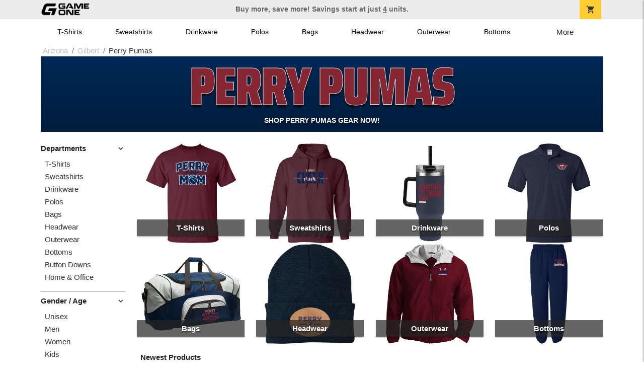

--- FILE ---
content_type: text/html; charset=utf-8
request_url: https://shop.game-one.com/arizona/gilbert/perry-pumas
body_size: 12043
content:
<!DOCTYPE html>
<html prefix="og: http://ogp.me/ns#">

    
<head xmlns="http://www.w3.org/1999/xhtml">
	<meta charset="utf-8">
	<meta http-equiv="X-UA-Compatible" content="IE=edge">
	<meta name="viewport" content="width=device-width, initial-scale=1, maximum-scale=1, user-scalable=no" />
	<meta name="description" content="The Official Store for Game One!" />
	<meta property="og:title" content="Perry Pumas  Custom Apparel and Merchandise - Game One" />
    <meta property="og:type" content="website" />
    
	    <meta property="og:url" content="https://shop.game-one.com/arizona/gilbert/perry-pumas" /> 
    <meta property="og:description" />
    
        <meta property="og:image" content="https://content.bespokelabs.co/images/theme/GameOne/favicos/android-chrome-512x512.png" />
    
         <meta name="msvalidate.01" content="E88417EF3813845F4913ECDD1A80DD8F" /> 
    <title>Perry Pumas  Custom Apparel and Merchandise - Game One</title>
   
         <link href="//content.bespokelabs.co/images/theme/Shared/cssv2/prod/common/toppage-bs5.css?v=011426" rel="stylesheet" />
			<link rel="canonical" href="https://shop.game-one.com/arizona/gilbert/perry-pumas" />
  <!-- favicos -->
   
    <link rel="apple-touch-icon" sizes="180x180" href="//content.bespokelabs.co/images/theme/GameOne/favicos/apple-touch-icon.png">
<link rel="icon" type="image/png" sizes="32x32" href="//content.bespokelabs.co/images/theme/GameOne/favicos/favicon-32x32.png">
<link rel="icon" type="image/png" sizes="16x16" href="//content.bespokelabs.co/images/theme/GameOne/favicos/favicon-16x16.png">
<link rel="manifest" href="//content.bespokelabs.co/images/theme/GameOne/favicos/site.webmanifest">
<link rel="mask-icon" href="//content.bespokelabs.co/images/theme/GameOne/favicos/safari-pinned-tab.svg" color="#5bbad5">
<link rel="shortcut icon" href="//content.bespokelabs.co/images/theme/GameOne/favicos/favicon.ico">
<meta name="msapplication-TileColor" content="#ffffff">
<meta name="msapplication-config" content="//content.bespokelabs.co/images/theme/GameOne/favico//browserconfig.xml">
<meta name="theme-color" content="#ffffff">

     
<script type="text/javascript">
         var categoryId = "622a67708603ae4f44ae37c6-622a67fe8603ae4f44ae3de5-622a6df78603ae4f44ae7cfe";

</script>


        <style type="text/css">
            .btn-secondaction, .btn-secondaction:hover, .search-btn, .search-btn:hover, .btn-search, .btn-search:hover,
            :not(.btn-check)+.btn:hover, #thank-you :not(.btn-check)+.spirit-button:hover, .btn:first-child:hover, #thank-you .spirit-button:first-child:hover 
            { 
                background-color: #006DB0;
                color: white;
            }
            .btn-secondaction-outline, .btn-secondaction-outline:hover { 
                border-color: #006DB0;
                color: #006DB0;
            }
            a.secondary-link, .footer.dark-bg a.secondary-link { 
                color: #006DB0; 
            }
            .widget-header 
            {
                border-color: #006DB0;
            }
            #btdzn .btdzn-design-picker ul li.active { 
                outline: 2px solid #006DB0 !important;
            }
        </style>
    <!-- Global Site Tag (gtag.js) - Google Analytics -->
<script async src="https://www.googletagmanager.com/gtag/js?id=G-XHT7LQSNQK"></script>
<script>
    var gtagOptsObj = {
          cookie_flags: 'max-age=7200;secure;samesite=none;'
    };  // deache 5-16-2019 2331
  window.dataLayer = window.dataLayer || [];
  function gtag(){dataLayer.push(arguments);}
  gtag('js', new Date());

  gtag('config', 'G-XHT7LQSNQK', gtagOptsObj);
</script>
         <link href="https://fonts.googleapis.com/css2??family=Open+Sans:ital,wght@0,400;1,400;1,800&amp;family=Saira+Condensed:wght@900&amp;family=Material+Icons&display=swap" rel="stylesheet">
                <script src="//content.bespokelabs.co/images/theme/Shared/js/prod/bs-frontpage-prod.js?v=01072026" type="module"></script>  
</head>


<body class="GameOne RenderLandingPage">
    
	<div class="top-row">
	    <div class="container">
			<div class="row mx-0 justify-content-between align-items-center text-center">
        <div class="col text-left">
            <a href="/">
                        <img class="top-row-logo" src='//content.bespokelabs.co/images/theme/GameOne/images/gameone-logo-2025.png' />
            </a>
        </div>
		 <div class="col text-center d-md-block d-none fw-bold">
          Buy more, save more! Savings start at just <u>4</u> units.
        </div>
				<div class="col text-right">
          <a href="javascript:slideoverToggle('cart', 'Loading your cart')" class="topbar-cart">
            <i class="material-icons">shopping_cart</i>
             <div class="cart-item-count d-none" id="cart-item-count">
                <div>
                </div>
            </div>
          </a>
          <a href="#" id="mobile-navbar-toggler" type="button" data-bs-toggle="collapse" data-bs-target="#navbarSupportedContent" aria-controls="navbarSupportedContent" aria-expanded="false" aria-label="Toggle navigation" class="topbar-hamburger d-md-none navbar-toggler">
            <i class="material-icons">menu</i>
          </a>
				</div>
				
		</div>
		</div>
	</div>
	
    
	<div id="body-content">
	         <slideover so-name="cart" load-url="/cart" v-bind:right="true" v-bind:left="false" ></slideover>
	         <password-modal 
                v-bind:show="false" 
                header-text="This Shop Requires A Password" 
                inner-text="Enter Shop Code" 
                submit-text="Submit"
	         ></password-modal>
<privacy-modal></privacy-modal>

	    <div class="container" id="navbarSupportedContent">
<nav class="navbar navbar-expand-md link-bar" id="layout-nav">

    <div class="container justify-content-center">
        <div class="collapse navbar-collapse">
            <div class="desktop-nav-wrapper">
                <ul class="navbar-nav big-nav" id="layout-main-nav">
                  
                    <li class="d-sm-none navbar-search white">
                        <autocomplete></autocomplete>
                    </li>
                                    <li class="nav-item main-nav-link">
                        <a href="/arizona/gilbert/perry-pumas/t-shirts">T-Shirts</a>
                    </li>
                    <li class="nav-item main-nav-link">
                        <a href="/arizona/gilbert/perry-pumas/sweatshirts">Sweatshirts</a>
                    </li>
                    <li class="nav-item main-nav-link">
                        <a href="/arizona/gilbert/perry-pumas/drinkware">Drinkware</a>
                    </li>
                    <li class="nav-item main-nav-link">
                        <a href="/arizona/gilbert/perry-pumas/polos">Polos</a>
                    </li>
                    <li class="nav-item main-nav-link">
                        <a href="/arizona/gilbert/perry-pumas/bags">Bags</a>
                    </li>
                    <li class="nav-item main-nav-link">
                        <a href="/arizona/gilbert/perry-pumas/hats">Headwear</a>
                    </li>
                    <li class="nav-item main-nav-link">
                        <a href="/arizona/gilbert/perry-pumas/outerwear">Outerwear</a>
                    </li>
                    <li class="nav-item main-nav-link">
                        <a href="/arizona/gilbert/perry-pumas/bottoms">Bottoms</a>
                    </li>
                    <li class="nav-item main-nav-link">
                        <a href="/arizona/gilbert/perry-pumas/button-downs">Button Downs</a>
                    </li>
                    <li class="nav-item main-nav-link">
                        <a href="/arizona/gilbert/perry-pumas/home-office">Home & Office</a>
                    </li>
                    <li class="nav-item white spacer d-md-none"></li>

                    <li class="d-none nav-item">
                        <a href="/cart" class="nav-link btn action-btn">
                            <i class="material-icons">shopping_cart</i>
                            Your Cart
                            ($0.00)
                        </a>
                    </li>
                    <li class="nav-item dark d-md-none">
                        <a class="nav-link" href="/track-order">Track Order</a>
                    </li>
                    <li class="nav-item dark  d-md-none">
                        <a class="nav-link" href="/shipping">Shipping</a>
                    </li>
                    <li class="nav-item dark  d-md-none">
                        <a class="nav-link" href="/faq">FAQs</a>
                    </li>
                    <li class="nav-item dark  d-md-none">
                        <a class="nav-link" href="/contact">Contact Us</a>
                    </li>
                </ul>
                <div id="layout-nav-more" v-on:click="" class="d-none big-nav-more dropdown">
                    More
                    <div id="layout-more-dropdown-menu" class="dropdown-menu" aria-labelledby="dropdownMenuButton">
                    </div>
                </div>
            </div>
        </div>
    </div>
</nav>
</div>

	<div class="body-container  ">
	
            


<div class="landing-head-widgets">

<!-- WIDGET ROW -->
<div class='row'>
    <div class="col">
         <ol class="breadcrumb store-breadcrumbs" vocab="https://schema.org/" typeof="BreadcrumbList">

            <li class="breadcrumb-item" property="itemListElement" typeof="ListItem">
                        <a href="/arizona" property="item" typeof="WebPage">
                           <span property="name">Arizona</span>
                    </a>
                            <meta property="position"  content="1" >
             
            </li>
            <li class="breadcrumb-item" property="itemListElement" typeof="ListItem">
                        <a href="/arizona/gilbert" property="item" typeof="WebPage">
                           <span property="name">Gilbert</span>
                    </a>
                            <meta property="position"  content="2" >
             
            </li>
            <li class="breadcrumb-item" property="itemListElement" typeof="ListItem">
                        <a href="/arizona/gilbert/perry-pumas" property="item" typeof="WebPage" style="pointer-events: none">
                           <span property="name">Perry Pumas</span>
                        </a>
                            <meta property="position"  content="3" >
             
            </li>
        </ol>
    </div>
</div>


<!-- WIDGET ROW -->
<div class='row'>
<div class="jt-shop-hero-widget school-hero-banner  gameone col-12" style="background-color: #002855;">
    <div class="school-hero-banner-gradient">
    </div>
    <div class="school-hero-combo" style="color: #862633; text-shadow: 3px 3px 10px #862633;">
        <div> 
                Perry Pumas 
        </div>
    </div>
    <div class="school-hero-official">
        Shop Perry Pumas Gear Now!
    </div>
    <div class="products" style="">
            <div class="product" style="background-image: url('//content.bespokelabs.co/DynamicImageHandler.ashx?pid=1049&amp;cid=9965&amp;ndz=1&amp;tt=Perry&amp;bt=Pumas&amp;yt=2026&amp;did=90415&amp;cp1=EEEEEE&amp;cp2=002855')"></div>
            <div class="product" style="background-image: url('//content.bespokelabs.co/DynamicImageHandler.ashx?pid=1545&amp;cid=16215&amp;ndz=1&amp;tt=Perry&amp;bt=Pumas&amp;yt=2026&amp;did=79819&amp;cp1=002855&amp;cp2=862633')"></div>
            <div class="product" style="background-image: url('//content.bespokelabs.co/DynamicImageHandler.ashx?pid=737&amp;cid=7304&amp;ndz=1&amp;tt=Perry&amp;bt=Pumas&amp;yt=2026&amp;did=13281&amp;cp1=002855&amp;cp2=862633')"></div>
    </div> 
    
</div>  </div>


<!-- WIDGET ROW -->
<div class='row'>
<div></div></div>


</div>
<div class="landing-mobile-header d-md-none">
    <div class="row align-items-center">
        <div class="col catalog-mobile-title text-center">
Perry Pumas        </div>
        <div class="col-auto catalog-mobile-top-filter">
            <div onclick="$('#catalog-sidebar-container').toggleClass('expand')" class="btn btn-secondaction-outline"><i class="material-icons">tune</i>Filter</div>
        </div>
    </div>   
</div>
<product-image-core page="landing"></product-image-core> 
<div class="row">
        <div class="col-lg-2 col-md-3">
              <div id="catalog-sidebar-container">
              <div class="browsing hide-expand"  style="text-align: left">Press to browse categories </div>
                    <div class="categories show-expand">Categories</div>
                    <div class="close-icon" onclick="$('#catalog-sidebar-container').removeClass('expand')">
                                    <i class="material-icons">close</i>
                                </div>
     <ul class="catalog-filters directory-page always-open" id="catalog-sidebar">
                                <li class="top-level">
                                    <div class="top-level-header">
                                       Departments
                                        <div class="filter-toggler">
                                           <i class="material-icons">keyboard_arrow_right</i>
                                        </div>
                                    </div>
                                    <ul class="sub-level">
                                            <li class="">
                                                <a href="/arizona/gilbert/perry-pumas/t-shirts">T-Shirts</a>
                                            </li>
                                            <li class="">
                                                <a href="/arizona/gilbert/perry-pumas/sweatshirts">Sweatshirts</a>
                                            </li>
                                            <li class="">
                                                <a href="/arizona/gilbert/perry-pumas/drinkware">Drinkware</a>
                                            </li>
                                            <li class="">
                                                <a href="/arizona/gilbert/perry-pumas/polos">Polos</a>
                                            </li>
                                            <li class="">
                                                <a href="/arizona/gilbert/perry-pumas/bags">Bags</a>
                                            </li>
                                            <li class="">
                                                <a href="/arizona/gilbert/perry-pumas/hats">Headwear</a>
                                            </li>
                                            <li class="">
                                                <a href="/arizona/gilbert/perry-pumas/outerwear">Outerwear</a>
                                            </li>
                                            <li class="">
                                                <a href="/arizona/gilbert/perry-pumas/bottoms">Bottoms</a>
                                            </li>
                                            <li class="">
                                                <a href="/arizona/gilbert/perry-pumas/button-downs">Button Downs</a>
                                            </li>
                                            <li class="">
                                                <a href="/arizona/gilbert/perry-pumas/home-office">Home &amp; Office</a>
                                            </li>
                                    </ul>
                                </li>
                                <li class="top-level">
                                    <div class="top-level-header">
                                       Gender / Age
                                        <div class="filter-toggler">
                                           <i class="material-icons">keyboard_arrow_right</i>
                                        </div>
                                    </div>
                                    <ul class="sub-level">
                                            <li class="">
                                                <a href="/arizona/gilbert/perry-pumas/unisex">Unisex</a>
                                            </li>
                                            <li class="">
                                                <a href="/arizona/gilbert/perry-pumas/mens">Men</a>
                                            </li>
                                            <li class="">
                                                <a href="/arizona/gilbert/perry-pumas/womens">Women</a>
                                            </li>
                                            <li class="">
                                                <a href="/arizona/gilbert/perry-pumas/kids">Kids</a>
                                            </li>
                                            <li class="">
                                                <a href="/arizona/gilbert/perry-pumas/baby">Baby</a>
                                            </li>
                                    </ul>
                                </li>
                                <li class="top-level">
                                    <div class="top-level-header">
                                       Brand
                                        <div class="filter-toggler">
                                           <i class="material-icons">keyboard_arrow_right</i>
                                        </div>
                                    </div>
                                    <ul class="sub-level">
                                            <li class="">
                                                <a href="/arizona/gilbert/perry-pumas?filters=brand/adams">Adams</a>
                                            </li>
                                            <li class="">
                                                <a href="/arizona/gilbert/perry-pumas?filters=brand/augusta">Augusta</a>
                                            </li>
                                            <li class="">
                                                <a href="/arizona/gilbert/perry-pumas?filters=brand/bella-canvas">Bella + Canvas</a>
                                            </li>
                                            <li class="">
                                                <a href="/arizona/gilbert/perry-pumas?filters=brand/carhartt">Carhartt</a>
                                            </li>
                                            <li class="">
                                                <a href="/arizona/gilbert/perry-pumas?filters=brand/champion">Champion</a>
                                            </li>
                                            <li class="">
                                                <a href="/arizona/gilbert/perry-pumas?filters=brand/comfort-colors">Comfort Colors</a>
                                            </li>
                                            <li class="">
                                                <a href="/arizona/gilbert/perry-pumas?filters=brand/district">District</a>
                                            </li>
                                            <li class="">
                                                <a href="/arizona/gilbert/perry-pumas?filters=brand/eddie-bauer">Eddie Bauer</a>
                                            </li>
                                            <li class="">
                                                <a href="/arizona/gilbert/perry-pumas/gildan">Gildan</a>
                                            </li>
                                            <li class="">
                                                <a href="/arizona/gilbert/perry-pumas?filters=brand/jerzees">Jerzees</a>
                                            </li>
                                            <li class="">
                                                <a href="/arizona/gilbert/perry-pumas?filters=brand/lat">LAT</a>
                                            </li>
                                            <li class="">
                                                <a href="/arizona/gilbert/perry-pumas?filters=brand/lane-seven">Lane Seven</a>
                                            </li>
                                            <li class="">
                                                <a href="/arizona/gilbert/perry-pumas?filters=brand/next-level">Next Level</a>
                                            </li>
                                            <li class="">
                                                <a href="/arizona/gilbert/perry-pumas/nike">Nike</a>
                                            </li>
                                            <li class="">
                                                <a href="/arizona/gilbert/perry-pumas?filters=brand/pacific-headwear">Pacific Headwear</a>
                                            </li>
                                            <li class="">
                                                <a href="/arizona/gilbert/perry-pumas?filters=brand/port-authority">Port Authority</a>
                                            </li>
                                            <li class="">
                                                <a href="/arizona/gilbert/perry-pumas?filters=brand/prevail">Prevail</a>
                                            </li>
                                            <li class="">
                                                <a href="/arizona/gilbert/perry-pumas?filters=brand/rabbit-skins">Rabbit Skins</a>
                                            </li>
                                            <li class="">
                                                <a href="/arizona/gilbert/perry-pumas?filters=brand/sport-tek">Sport-Tek</a>
                                            </li>
                                            <li class="">
                                                <a href="/arizona/gilbert/perry-pumas?filters=brand/the-north-face">The North Face</a>
                                            </li>
                                            <li class="">
                                                <a href="/arizona/gilbert/perry-pumas?filters=brand/travismathew">TravisMathew</a>
                                            </li>
                                            <li class="">
                                                <a href="/arizona/gilbert/perry-pumas/under-armour">Under Armour</a>
                                            </li>
                                    </ul>
                                </li>
           
        </ul>
                 </div>
    </div>
    <div class="col-12 order-1 order-md-2 col-md-9 col-lg-10">

<!-- WIDGET ROW -->
<div class='row'>
        <div class='col-sm-3 col-4 popular-category' style="background-image: url('//content.bespokelabs.co/DynamicImageHandler.ashx?pid=1049&amp;cid=9965&amp;did=90413&amp;ndz=1&amp;tt=Perry&amp;bt=Pumas&amp;cp1=002855&amp;cp2=EEEEEE')">
            <a href="/arizona/gilbert/perry-pumas/t-shirts" class="border-box">
                <div class="bottom-bar">
                    <span class="category-name">
                    T-Shirts
                    </span>
                    <span class="category-number">
                        59 Items
                    </span>
                </div>
            </a>
        </div>
        <div class='col-sm-3 col-4 popular-category' style="background-image: url('//content.bespokelabs.co/DynamicImageHandler.ashx?pid=541&amp;cid=4759&amp;did=79819&amp;ndz=1&amp;tt=Perry&amp;bt=Pumas&amp;cp1=002855&amp;cp2=EEEEEE')">
            <a href="/arizona/gilbert/perry-pumas/sweatshirts" class="border-box">
                <div class="bottom-bar">
                    <span class="category-name">
                    Sweatshirts
                    </span>
                    <span class="category-number">
                        23 Items
                    </span>
                </div>
            </a>
        </div>
        <div class='col-sm-3 col-4 popular-category' style="background-image: url('//content.bespokelabs.co/DynamicImageHandler.ashx?pid=1828&amp;cid=17750&amp;did=75993&amp;ndz=1&amp;tt=Perry&amp;bt=Pumas&amp;cp1=862633&amp;cp2=EEEEEE')">
            <a href="/arizona/gilbert/perry-pumas/drinkware" class="border-box">
                <div class="bottom-bar">
                    <span class="category-name">
                    Drinkware
                    </span>
                    <span class="category-number">
                        18 Items
                    </span>
                </div>
            </a>
        </div>
        <div class='col-sm-3 col-4 popular-category' style="background-image: url('//content.bespokelabs.co/DynamicImageHandler.ashx?pid=1366&amp;cid=14068&amp;did=94908&amp;ndz=1&amp;tt=Perry&amp;bt=Pumas&amp;cp1=862633&amp;cp2=EEEEEE')">
            <a href="/arizona/gilbert/perry-pumas/polos" class="border-box">
                <div class="bottom-bar">
                    <span class="category-name">
                    Polos
                    </span>
                    <span class="category-number">
                        15 Items
                    </span>
                </div>
            </a>
        </div>
        <div class='col-sm-3 col-4 popular-category' style="background-image: url('//content.bespokelabs.co/DynamicImageHandler.ashx?pid=1359&amp;cid=14011&amp;did=82463&amp;ndz=1&amp;tt=Perry&amp;bt=Pumas&amp;cp1=862633&amp;cp2=EEEEEE')">
            <a href="/arizona/gilbert/perry-pumas/bags" class="border-box">
                <div class="bottom-bar">
                    <span class="category-name">
                    Bags
                    </span>
                    <span class="category-number">
                        15 Items
                    </span>
                </div>
            </a>
        </div>
        <div class='col-sm-3 col-4 popular-category' style="background-image: url('//content.bespokelabs.co/DynamicImageHandler.ashx?pid=1850&amp;cid=17977&amp;did=76707&amp;ndz=1&amp;tt=Perry&amp;bt=Pumas&amp;cp1=002855&amp;cp2=862633')">
            <a href="/arizona/gilbert/perry-pumas/hats" class="border-box">
                <div class="bottom-bar">
                    <span class="category-name">
                    Headwear
                    </span>
                    <span class="category-number">
                        16 Items
                    </span>
                </div>
            </a>
        </div>
        <div class='col-sm-3 col-4 popular-category' style="background-image: url('//content.bespokelabs.co/DynamicImageHandler.ashx?pid=1376&amp;cid=14189&amp;did=80211&amp;ndz=1&amp;tt=Perry&amp;bt=Pumas&amp;cp1=002855&amp;cp2=EEEEEE')">
            <a href="/arizona/gilbert/perry-pumas/outerwear" class="border-box">
                <div class="bottom-bar">
                    <span class="category-name">
                    Outerwear
                    </span>
                    <span class="category-number">
                        32 Items
                    </span>
                </div>
            </a>
        </div>
        <div class='col-sm-3 col-4 popular-category' style="background-image: url('//content.bespokelabs.co/DynamicImageHandler.ashx?pid=299&amp;cid=2594&amp;did=79739&amp;ndz=1&amp;tt=Perry&amp;bt=Pumas&amp;cp1=862633&amp;cp2=EEEEEE')">
            <a href="/arizona/gilbert/perry-pumas/bottoms" class="border-box">
                <div class="bottom-bar">
                    <span class="category-name">
                    Bottoms
                    </span>
                    <span class="category-number">
                        15 Items
                    </span>
                </div>
            </a>
        </div>
</div>


<!-- WIDGET ROW -->
<div class='row'>
<hr /></div>


<!-- WIDGET ROW -->
<div class='row'>


</div>


<!-- WIDGET ROW -->
<div class='row'>


</div>


<!-- WIDGET ROW -->
<div class='row'>
<div class="col-12">
    <div class="widget-header row">
        <div class="col">
            <span class="widget-header-span pl-0">Newest Products</span>
        </div>
    </div>
</div></div>


<!-- WIDGET ROW -->
<div class='row'>
<div class="vue-product-slider-row w-100">
    <product-slider>
        <div class="vue-product-slider-row w-100 pre-load">
            <div class="product-slider w-100">
                <div class="arrow-btn left d-none d-lg-block"><i class="material-icons">chevron_left</i></div>
                <div class="arrow-btn right d-none d-lg-block"><i class="material-icons">chevron_right</i></div>
                <div class="col slides">
                    <div class="slide-me">
                        <a href="/arizona/gilbert/perry-pumas/product-1884?color_id=18151&amp;top=Perry&amp;bottom=Pumas&amp;design_id=668&amp;fc1=EEEEEE&amp;fc2=862633&amp;bc1=EEEEEE&amp;bc2=862633" class="product-slide pre-load v2 initial-slide">
                            <div class="product-image-container">
                                <div class="product-image" style="background-image: url('//content.bespokelabs.co/DynamicImageHandler.ashx?pid=1884&amp;cid=18151&amp;ndz=1&amp;tt=Perry&amp;bt=Pumas&amp;yt=2026&amp;did=668&amp;cp1=EEEEEE&amp;cp2=862633');"></div>
                            </div>
                            <div class="text">
                                <div class="price-box">
                                    <div class="price markdown">$45.00</div>
                                    <div class="markdown-price">$51.75</div>
                                </div>
                                <div class="name">UA Mens Team Tech Polo</div>
                            </div>
                        </a>
                        <a href="/arizona/gilbert/perry-pumas/product-1898?color_id=18196&amp;top=Perry&amp;bottom=Pumas&amp;design_id=2579&amp;fc1=EEEEEE&amp;fc2=862633&amp;bc1=EEEEEE&amp;bc2=862633" class="product-slide pre-load v2 initial-slide">
                            <div class="product-image-container">
                                <div class="product-image" style="background-image: url('//content.bespokelabs.co/DynamicImageHandler.ashx?pid=1898&amp;cid=18196&amp;ndz=1&amp;tt=Perry&amp;bt=Pumas&amp;yt=2026&amp;did=2579&amp;cp1=EEEEEE&amp;cp2=862633&amp;pset=4');"></div>
                            </div>
                            <div class="text">
                                <div class="price-box">
                                    <div class="price markdown">$57.99</div>
                                    <div class="markdown-price">$66.69</div>
                                </div>
                                <div class="name">Nike Team Club Crew</div>
                            </div>
                        </a>
                        <a href="/arizona/gilbert/perry-pumas/product-1892?color_id=18176&amp;top=Perry&amp;bottom=Pumas&amp;design_id=76656&amp;fc1=EEEEEE&amp;fc2=862633&amp;bc1=EEEEEE&amp;bc2=862633" class="product-slide pre-load v2 initial-slide">
                            <div class="product-image-container">
                                <div class="product-image" style="background-image: url('//content.bespokelabs.co/DynamicImageHandler.ashx?pid=1892&amp;cid=18176&amp;ndz=1&amp;tt=Perry&amp;bt=Pumas&amp;yt=2026&amp;did=76656&amp;cp1=EEEEEE&amp;cp2=862633');"></div>
                            </div>
                            <div class="text">
                                <div class="price-box">
                                    <div class="price markdown">$25.00</div>
                                    <div class="markdown-price">$28.75</div>
                                </div>
                                <div class="name">UA Womens Team Tech Short Sleeve</div>
                            </div>
                        </a>
                        <a href="/arizona/gilbert/perry-pumas/product-1896?color_id=18188&amp;top=Perry&amp;bottom=Pumas&amp;design_id=79753&amp;fc1=EEEEEE&amp;fc2=862633&amp;bc1=EEEEEE&amp;bc2=862633" class="product-slide pre-load v2 initial-slide">
                            <div class="product-image-container">
                                <div class="product-image" style="background-image: url('//content.bespokelabs.co/DynamicImageHandler.ashx?pid=1896&amp;cid=18188&amp;ndz=1&amp;tt=Perry&amp;bt=Pumas&amp;yt=2026&amp;did=79753&amp;cp1=EEEEEE&amp;cp2=862633&amp;pset=4');"></div>
                            </div>
                            <div class="text">
                                <div class="price-box">
                                    <div class="price markdown">$35.00</div>
                                    <div class="markdown-price">$40.25</div>
                                </div>
                                <div class="name">UA Tech Vent 7&quot; Short </div>
                            </div>
                        </a>
                        <a href="/arizona/gilbert/perry-pumas/product-1891?color_id=18175&amp;top=Perry&amp;bottom=Pumas&amp;design_id=94918&amp;fc1=EEEEEE&amp;fc2=862633&amp;bc1=EEEEEE&amp;bc2=862633" class="product-slide pre-load v2 initial-slide">
                            <div class="product-image-container">
                                <div class="product-image" style="background-image: url('//content.bespokelabs.co/DynamicImageHandler.ashx?pid=1891&amp;cid=18175&amp;ndz=1&amp;tt=Perry&amp;bt=Pumas&amp;yt=2026&amp;did=94918&amp;cp1=EEEEEE&amp;cp2=862633');"></div>
                            </div>
                            <div class="text">
                                <div class="price-box">
                                    <div class="price markdown">$45.00</div>
                                    <div class="markdown-price">$51.75</div>
                                </div>
                                <div class="name">UA Team Tech Long Sleeve 1/4 Zip</div>
                            </div>
                        </a>
                        <a href="/arizona/gilbert/perry-pumas/product-1895?color_id=18187&amp;top=Perry&amp;bottom=Pumas&amp;design_id=76640&amp;fc1=002855&amp;fc2=862633&amp;bc1=002855&amp;bc2=862633" class="product-slide pre-load v2 initial-slide">
                            <div class="product-image-container">
                                <div class="product-image" style="background-image: url('//content.bespokelabs.co/DynamicImageHandler.ashx?pid=1895&amp;cid=18187&amp;ndz=1&amp;tt=Perry&amp;bt=Pumas&amp;yt=2026&amp;did=76640&amp;cp1=002855&amp;cp2=862633&amp;pset=4');"></div>
                            </div>
                            <div class="text">
                                <div class="price-box">
                                    <div class="price markdown">$55.00</div>
                                    <div class="markdown-price">$63.25</div>
                                </div>
                                <div class="name">UA Rival Fleece Jogger</div>
                            </div>
                        </a>
                        <a href="/arizona/gilbert/perry-pumas/product-1894?color_id=18182&amp;top=Perry&amp;bottom=Pumas&amp;design_id=8561&amp;fc1=EEEEEE&amp;fc2=862633&amp;bc1=EEEEEE&amp;bc2=862633" class="product-slide pre-load v2 initial-slide">
                            <div class="product-image-container">
                                <div class="product-image" style="background-image: url('//content.bespokelabs.co/DynamicImageHandler.ashx?pid=1894&amp;cid=18182&amp;ndz=1&amp;tt=Perry&amp;bt=Pumas&amp;yt=2026&amp;did=8561&amp;cp1=EEEEEE&amp;cp2=862633');"></div>
                            </div>
                            <div class="text">
                                <div class="price-box">
                                    <div class="price markdown">$55.00</div>
                                    <div class="markdown-price">$63.25</div>
                                </div>
                                <div class="name">UA Rival Fleece Hoody</div>
                            </div>
                        </a>
                        <a href="/arizona/gilbert/perry-pumas/product-1893?color_id=18179&amp;top=Perry&amp;bottom=Pumas&amp;design_id=79751&amp;fc1=EEEEEE&amp;fc2=862633&amp;bc1=EEEEEE&amp;bc2=862633" class="product-slide pre-load v2 initial-slide">
                            <div class="product-image-container">
                                <div class="product-image" style="background-image: url('//content.bespokelabs.co/DynamicImageHandler.ashx?pid=1893&amp;cid=18179&amp;ndz=1&amp;tt=Perry&amp;bt=Pumas&amp;yt=2026&amp;did=79751&amp;cp1=EEEEEE&amp;cp2=862633');"></div>
                            </div>
                            <div class="text">
                                <div class="price-box">
                                    <div class="price markdown">$50.00</div>
                                    <div class="markdown-price">$57.50</div>
                                </div>
                                <div class="name">UA Rival Fleece Crew</div>
                            </div>
                        </a>
                        <a href="/arizona/gilbert/perry-pumas/product-1885?color_id=18156&amp;top=Perry&amp;bottom=Pumas&amp;design_id=94921&amp;fc1=EEEEEE&amp;fc2=862633&amp;bc1=EEEEEE&amp;bc2=862633" class="product-slide pre-load v2 initial-slide">
                            <div class="product-image-container">
                                <div class="product-image" style="background-image: url('//content.bespokelabs.co/DynamicImageHandler.ashx?pid=1885&amp;cid=18156&amp;ndz=1&amp;tt=Perry&amp;bt=Pumas&amp;yt=2026&amp;did=94921&amp;cp1=EEEEEE&amp;cp2=862633');"></div>
                            </div>
                            <div class="text">
                                <div class="price-box">
                                    <div class="price markdown">$25.00</div>
                                    <div class="markdown-price">$28.75</div>
                                </div>
                                <div class="name">UA Mens Team Tech Short Sleeve</div>
                            </div>
                        </a>
                        <a href="/arizona/gilbert/perry-pumas/product-1890?color_id=18172&amp;top=Perry&amp;bottom=Pumas&amp;design_id=76642&amp;fc1=EEEEEE&amp;fc2=862633&amp;bc1=EEEEEE&amp;bc2=862633" class="product-slide pre-load v2 initial-slide">
                            <div class="product-image-container">
                                <div class="product-image" style="background-image: url('//content.bespokelabs.co/DynamicImageHandler.ashx?pid=1890&amp;cid=18172&amp;ndz=1&amp;tt=Perry&amp;bt=Pumas&amp;yt=2026&amp;did=76642&amp;cp1=EEEEEE&amp;cp2=862633');"></div>
                            </div>
                            <div class="text">
                                <div class="price-box">
                                    <div class="price markdown">$30.00</div>
                                    <div class="markdown-price">$34.50</div>
                                </div>
                                <div class="name">UA Mens Team Tech Long Sleeve</div>
                            </div>
                        </a>
                    </div>
                </div>
            </div>
        </div>
        <product-slide mpid="1884-18151-79810" src="//content.bespokelabs.co/DynamicImageHandler.ashx?pid=1884&amp;cid=18151&amp;ndz=1&amp;tt=Perry&amp;bt=Pumas&amp;yt=2026&amp;did=79810&amp;cp1=EEEEEE&amp;cp2=862633" href="/arizona/gilbert/perry-pumas/product-1884?color_id=18151&amp;top=Perry&amp;bottom=Pumas&amp;design_id=79810&amp;fc1=EEEEEE&amp;fc2=862633&amp;bc1=EEEEEE&amp;bc2=862633" price="$45.00"
            markdown-price="$51.75" name="UA Mens Team Tech Polo"></product-slide>
        <product-slide mpid="1898-18196-82397" src="//content.bespokelabs.co/DynamicImageHandler.ashx?pid=1898&amp;cid=18196&amp;ndz=1&amp;tt=Perry&amp;bt=Pumas&amp;yt=2026&amp;did=82397&amp;cp1=EEEEEE&amp;cp2=862633&amp;pset=4" href="/arizona/gilbert/perry-pumas/product-1898?color_id=18196&amp;top=Perry&amp;bottom=Pumas&amp;design_id=82397&amp;fc1=EEEEEE&amp;fc2=862633&amp;bc1=EEEEEE&amp;bc2=862633" price="$57.99"
            markdown-price="$66.69" name="Nike Team Club Crew"></product-slide>
        <product-slide mpid="1892-18177-76196" src="//content.bespokelabs.co/DynamicImageHandler.ashx?pid=1892&amp;cid=18177&amp;ndz=1&amp;tt=Perry&amp;bt=Pumas&amp;yt=2026&amp;did=76196&amp;cp1=002855&amp;cp2=862633" href="/arizona/gilbert/perry-pumas/product-1892?color_id=18177&amp;top=Perry&amp;bottom=Pumas&amp;design_id=76196&amp;fc1=002855&amp;fc2=862633&amp;bc1=002855&amp;bc2=862633" price="$25.00"
            markdown-price="$28.75" name="UA Womens Team Tech Short Sleeve"></product-slide>
        <product-slide mpid="1896-18188-76198" src="//content.bespokelabs.co/DynamicImageHandler.ashx?pid=1896&amp;cid=18188&amp;ndz=1&amp;tt=Perry&amp;bt=Pumas&amp;yt=2026&amp;did=76198&amp;cp1=EEEEEE&amp;cp2=862633&amp;pset=4" href="/arizona/gilbert/perry-pumas/product-1896?color_id=18188&amp;top=Perry&amp;bottom=Pumas&amp;design_id=76198&amp;fc1=EEEEEE&amp;fc2=862633&amp;bc1=EEEEEE&amp;bc2=862633" price="$35.00"
            markdown-price="$40.25" name="UA Tech Vent 7&quot; Short "></product-slide>
        <product-slide mpid="1891-18175-90420" src="//content.bespokelabs.co/DynamicImageHandler.ashx?pid=1891&amp;cid=18175&amp;ndz=1&amp;tt=Perry&amp;bt=Pumas&amp;yt=2026&amp;did=90420&amp;cp1=EEEEEE&amp;cp2=862633" href="/arizona/gilbert/perry-pumas/product-1891?color_id=18175&amp;top=Perry&amp;bottom=Pumas&amp;design_id=90420&amp;fc1=EEEEEE&amp;fc2=862633&amp;bc1=EEEEEE&amp;bc2=862633" price="$45.00"
            markdown-price="$51.75" name="UA Team Tech Long Sleeve 1/4 Zip"></product-slide>
        <product-slide mpid="1895-18187-10141" src="//content.bespokelabs.co/DynamicImageHandler.ashx?pid=1895&amp;cid=18187&amp;ndz=1&amp;tt=Perry&amp;bt=Pumas&amp;yt=2026&amp;did=10141&amp;cp1=002855&amp;cp2=862633&amp;pset=4" href="/arizona/gilbert/perry-pumas/product-1895?color_id=18187&amp;top=Perry&amp;bottom=Pumas&amp;design_id=10141&amp;fc1=002855&amp;fc2=862633&amp;bc1=002855&amp;bc2=862633" price="$55.00"
            markdown-price="$63.25" name="UA Rival Fleece Jogger"></product-slide>
        <product-slide mpid="1894-18182-76197" src="//content.bespokelabs.co/DynamicImageHandler.ashx?pid=1894&amp;cid=18182&amp;ndz=1&amp;tt=Perry&amp;bt=Pumas&amp;yt=2026&amp;did=76197&amp;cp1=EEEEEE&amp;cp2=862633" href="/arizona/gilbert/perry-pumas/product-1894?color_id=18182&amp;top=Perry&amp;bottom=Pumas&amp;design_id=76197&amp;fc1=EEEEEE&amp;fc2=862633&amp;bc1=EEEEEE&amp;bc2=862633" price="$55.00"
            markdown-price="$63.25" name="UA Rival Fleece Hoody"></product-slide>
        <product-slide mpid="1893-18180-149" src="//content.bespokelabs.co/DynamicImageHandler.ashx?pid=1893&amp;cid=18180&amp;ndz=1&amp;tt=Perry&amp;bt=Pumas&amp;yt=2026&amp;did=149&amp;cp1=002855&amp;cp2=862633" href="/arizona/gilbert/perry-pumas/product-1893?color_id=18180&amp;top=Perry&amp;bottom=Pumas&amp;design_id=149&amp;fc1=002855&amp;fc2=862633&amp;bc1=002855&amp;bc2=862633" price="$50.00"
            markdown-price="$57.50" name="UA Rival Fleece Crew"></product-slide>
        <product-slide mpid="1885-18156-79746" src="//content.bespokelabs.co/DynamicImageHandler.ashx?pid=1885&amp;cid=18156&amp;ndz=1&amp;tt=Perry&amp;bt=Pumas&amp;yt=2026&amp;did=79746&amp;cp1=EEEEEE&amp;cp2=862633" href="/arizona/gilbert/perry-pumas/product-1885?color_id=18156&amp;top=Perry&amp;bottom=Pumas&amp;design_id=79746&amp;fc1=EEEEEE&amp;fc2=862633&amp;bc1=EEEEEE&amp;bc2=862633" price="$25.00"
            markdown-price="$28.75" name="UA Mens Team Tech Short Sleeve"></product-slide>
        <product-slide mpid="1890-18173-76709" src="//content.bespokelabs.co/DynamicImageHandler.ashx?pid=1890&amp;cid=18173&amp;ndz=1&amp;tt=Perry&amp;bt=Pumas&amp;yt=2026&amp;did=76709&amp;cp1=002855&amp;cp2=862633" href="/arizona/gilbert/perry-pumas/product-1890?color_id=18173&amp;top=Perry&amp;bottom=Pumas&amp;design_id=76709&amp;fc1=002855&amp;fc2=862633&amp;bc1=002855&amp;bc2=862633" price="$30.00"
            markdown-price="$34.50" name="UA Mens Team Tech Long Sleeve"></product-slide>
    </product-slider>
</div></div>


<!-- WIDGET ROW -->
<div class='row'>
<hr /></div>


<!-- WIDGET ROW -->
<div class='row'>
<div class="col-12">
    <div class="widget-header row">
        <div class="col">
            <span class="widget-header-span pl-0">Popular Products</span>
        </div>
    </div>
</div></div>


<!-- WIDGET ROW -->
<div class='row'>
<div class="vue-product-slider-row w-100">
    <product-slider>
        <div class="vue-product-slider-row w-100 pre-load">
            <div class="product-slider w-100">
                <div class="arrow-btn left d-none d-lg-block"><i class="material-icons">chevron_left</i></div>
                <div class="arrow-btn right d-none d-lg-block"><i class="material-icons">chevron_right</i></div>
                <div class="col slides">
                    <div class="slide-me">
                        <a href="/arizona/gilbert/perry-pumas/product-1049?color_id=9966&amp;top=Perry&amp;bottom=Pumas&amp;design_id=2347&amp;fc1=EEEEEE&amp;fc2=862633&amp;bc1=EEEEEE&amp;bc2=862633" class="product-slide pre-load v2 initial-slide">
                            <div class="product-image-container">
                                <div class="product-image" style="background-image: url('//content.bespokelabs.co/DynamicImageHandler.ashx?pid=1049&amp;cid=9966&amp;ndz=1&amp;tt=Perry&amp;bt=Pumas&amp;yt=2026&amp;did=2347&amp;cp1=EEEEEE&amp;cp2=862633');"></div>
                            </div>
                            <div class="text">
                                <div class="price-box">
                                    <div class="price markdown">$17.95</div>
                                    <div class="markdown-price">$20.64</div>
                                </div>
                                <div class="name">Gildan Cotton Tee</div>
                            </div>
                        </a>
                        <a href="/arizona/gilbert/perry-pumas/product-541?color_id=4742&amp;top=Perry&amp;bottom=Pumas&amp;design_id=18039&amp;fc1=EEEEEE&amp;fc2=862633&amp;bc1=EEEEEE&amp;bc2=862633" class="product-slide pre-load v2 initial-slide">
                            <div class="product-image-container">
                                <div class="product-image" style="background-image: url('//content.bespokelabs.co/DynamicImageHandler.ashx?pid=541&amp;cid=4742&amp;ndz=1&amp;tt=Perry&amp;bt=Pumas&amp;yt=2026&amp;did=18039&amp;cp1=EEEEEE&amp;cp2=862633');"></div>
                            </div>
                            <div class="text">
                                <div class="price-box">
                                    <div class="price markdown">$33.95</div>
                                    <div class="markdown-price">$39.04</div>
                                </div>
                                <div class="name">Gildan Adult Hoodie</div>
                            </div>
                        </a>
                        <a href="/arizona/gilbert/perry-pumas/product-564?color_id=4996&amp;top=Perry&amp;bottom=Pumas&amp;design_id=76652&amp;fc1=002855&amp;fc2=862633&amp;bc1=002855&amp;bc2=862633" class="product-slide pre-load v2 initial-slide">
                            <div class="product-image-container">
                                <div class="product-image" style="background-image: url('//content.bespokelabs.co/DynamicImageHandler.ashx?pid=564&amp;cid=4996&amp;ndz=1&amp;tt=Perry&amp;bt=Pumas&amp;yt=2026&amp;did=76652&amp;cp1=002855&amp;cp2=862633');"></div>
                            </div>
                            <div class="text">
                                <div class="price-box">
                                    <div class="price markdown">$29.95</div>
                                    <div class="markdown-price">$34.44</div>
                                </div>
                                <div class="name">Gildan Adult Crewneck Sweatshirt</div>
                            </div>
                        </a>
                        <a href="/arizona/gilbert/perry-pumas/product-59?color_id=334&amp;top=Perry&amp;bottom=Pumas&amp;design_id=127&amp;fc1=EEEEEE&amp;fc2=862633&amp;bc1=EEEEEE&amp;bc2=862633" class="product-slide pre-load v2 initial-slide">
                            <div class="product-image-container">
                                <div class="product-image" style="background-image: url('//content.bespokelabs.co/DynamicImageHandler.ashx?pid=59&amp;cid=334&amp;ndz=1&amp;tt=Perry&amp;bt=Pumas&amp;yt=2026&amp;did=127&amp;cp1=EEEEEE&amp;cp2=862633');"></div>
                            </div>
                            <div class="text">
                                <div class="price-box">
                                    <div class="price markdown">$33.95</div>
                                    <div class="markdown-price">$39.04</div>
                                </div>
                                <div class="name">Gildan Kids Hoodie</div>
                            </div>
                        </a>
                        <a href="/arizona/gilbert/perry-pumas/product-1050?color_id=9986&amp;top=Perry&amp;bottom=Pumas&amp;design_id=79808&amp;fc1=EEEEEE&amp;fc2=002855&amp;bc1=EEEEEE&amp;bc2=002855" class="product-slide pre-load v2 initial-slide">
                            <div class="product-image-container">
                                <div class="product-image" style="background-image: url('//content.bespokelabs.co/DynamicImageHandler.ashx?pid=1050&amp;cid=9986&amp;ndz=1&amp;tt=Perry&amp;bt=Pumas&amp;yt=2026&amp;did=79808&amp;cp1=EEEEEE&amp;cp2=002855');"></div>
                            </div>
                            <div class="text">
                                <div class="price-box">
                                    <div class="price markdown">$17.95</div>
                                    <div class="markdown-price">$20.64</div>
                                </div>
                                <div class="name">Gildan Kids Cotton Tee</div>
                            </div>
                        </a>
                        <a href="/arizona/gilbert/perry-pumas/product-1062?color_id=13403&amp;top=Perry&amp;bottom=Pumas&amp;design_id=80207&amp;fc1=002855&amp;fc2=862633&amp;bc1=002855&amp;bc2=862633" class="product-slide pre-load v2 initial-slide">
                            <div class="product-image-container">
                                <div class="product-image" style="background-image: url('//content.bespokelabs.co/DynamicImageHandler.ashx?pid=1062&amp;cid=13403&amp;ndz=1&amp;tt=Perry&amp;bt=Pumas&amp;yt=2026&amp;did=80207&amp;cp1=002855&amp;cp2=862633');"></div>
                            </div>
                            <div class="text">
                                <div class="price-box">
                                    <div class="price markdown">$24.95</div>
                                    <div class="markdown-price">$28.69</div>
                                </div>
                                <div class="name">Gildan Adult Long Sleeve Tee</div>
                            </div>
                        </a>
                        <a href="/arizona/gilbert/perry-pumas/product-1545?color_id=16216&amp;top=Perry&amp;bottom=Pumas&amp;design_id=79806&amp;fc1=EEEEEE&amp;fc2=862633&amp;bc1=EEEEEE&amp;bc2=862633" class="product-slide pre-load v2 initial-slide">
                            <div class="product-image-container">
                                <div class="product-image" style="background-image: url('//content.bespokelabs.co/DynamicImageHandler.ashx?pid=1545&amp;cid=16216&amp;ndz=1&amp;tt=Perry&amp;bt=Pumas&amp;yt=2026&amp;did=79806&amp;cp1=EEEEEE&amp;cp2=862633');"></div>
                            </div>
                            <div class="text">
                                <div class="price-box">
                                    <div class="price markdown">$35.95</div>
                                    <div class="markdown-price">$41.34</div>
                                </div>
                                <div class="name">Lane Seven Unisex Premium Hoodie</div>
                            </div>
                        </a>
                        <a href="/arizona/gilbert/perry-pumas/product-1375?color_id=14176&amp;top=Perry&amp;bottom=Pumas&amp;design_id=79816&amp;fc1=002855&amp;fc2=862633&amp;bc1=002855&amp;bc2=862633" class="product-slide pre-load v2 initial-slide">
                            <div class="product-image-container">
                                <div class="product-image" style="background-image: url('//content.bespokelabs.co/DynamicImageHandler.ashx?pid=1375&amp;cid=14176&amp;ndz=1&amp;tt=Perry&amp;bt=Pumas&amp;yt=2026&amp;did=79816&amp;cp1=002855&amp;cp2=862633');"></div>
                            </div>
                            <div class="text">
                                <div class="price-box">
                                    <div class="price markdown">$41.95</div>
                                    <div class="markdown-price">$48.24</div>
                                </div>
                                <div class="name">Gildan Adult Full Zip Hoodie</div>
                            </div>
                        </a>
                        <a href="/arizona/gilbert/perry-pumas/product-952?color_id=9400&amp;top=Perry&amp;bottom=Pumas&amp;design_id=76167&amp;fc1=EEEEEE&amp;fc2=862633&amp;bc1=EEEEEE&amp;bc2=862633" class="product-slide pre-load v2 initial-slide">
                            <div class="product-image-container">
                                <div class="product-image" style="background-image: url('//content.bespokelabs.co/DynamicImageHandler.ashx?pid=952&amp;cid=9400&amp;ndz=1&amp;tt=Perry&amp;bt=Pumas&amp;yt=2026&amp;did=76167&amp;cp1=EEEEEE&amp;cp2=862633');"></div>
                            </div>
                            <div class="text">
                                <div class="price-box">
                                    <div class="price markdown">$22.95</div>
                                    <div class="markdown-price">$26.39</div>
                                </div>
                                <div class="name">Bella+Canvas Adult Short Sleeve Tee</div>
                            </div>
                        </a>
                        <a href="/arizona/gilbert/perry-pumas/product-737?color_id=7294&amp;top=Perry&amp;bottom=Pumas&amp;design_id=75998&amp;fc1=002855&amp;fc2=862633&amp;bc1=002855&amp;bc2=862633" class="product-slide pre-load v2 initial-slide">
                            <div class="product-image-container">
                                <div class="product-image" style="background-image: url('//content.bespokelabs.co/DynamicImageHandler.ashx?pid=737&amp;cid=7294&amp;ndz=1&amp;tt=Perry&amp;bt=Pumas&amp;yt=2026&amp;did=75998&amp;cp1=002855&amp;cp2=862633');"></div>
                            </div>
                            <div class="text">
                                <div class="price-box">
                                    <div class="price markdown">$32.95</div>
                                    <div class="markdown-price">$37.89</div>
                                </div>
                                <div class="name">Sport-Tek Mens Colorblock Long Sleeve Tee</div>
                            </div>
                        </a>
                    </div>
                </div>
            </div>
        </div>
        <product-slide mpid="1049-9957-79803" src="//content.bespokelabs.co/DynamicImageHandler.ashx?pid=1049&amp;cid=9957&amp;ndz=1&amp;tt=Perry&amp;bt=Pumas&amp;yt=2026&amp;did=79803&amp;cp1=002855&amp;cp2=862633" href="/arizona/gilbert/perry-pumas/product-1049?color_id=9957&amp;top=Perry&amp;bottom=Pumas&amp;design_id=79803&amp;fc1=002855&amp;fc2=862633&amp;bc1=002855&amp;bc2=862633" price="$17.95"
            markdown-price="$20.64" name="Gildan Cotton Tee"></product-slide>
        <product-slide mpid="541-4745-80693" src="//content.bespokelabs.co/DynamicImageHandler.ashx?pid=541&amp;cid=4745&amp;ndz=1&amp;tt=Perry&amp;bt=Pumas&amp;yt=2026&amp;did=80693&amp;cp1=002855&amp;cp2=862633" href="/arizona/gilbert/perry-pumas/product-541?color_id=4745&amp;top=Perry&amp;bottom=Pumas&amp;design_id=80693&amp;fc1=002855&amp;fc2=862633&amp;bc1=002855&amp;bc2=862633" price="$33.95"
            markdown-price="$39.04" name="Gildan Adult Hoodie"></product-slide>
        <product-slide mpid="564-4996-90415" src="//content.bespokelabs.co/DynamicImageHandler.ashx?pid=564&amp;cid=4996&amp;ndz=1&amp;tt=Perry&amp;bt=Pumas&amp;yt=2026&amp;did=90415&amp;cp1=002855&amp;cp2=862633" href="/arizona/gilbert/perry-pumas/product-564?color_id=4996&amp;top=Perry&amp;bottom=Pumas&amp;design_id=90415&amp;fc1=002855&amp;fc2=862633&amp;bc1=002855&amp;bc2=862633" price="$29.95"
            markdown-price="$34.44" name="Gildan Adult Crewneck Sweatshirt"></product-slide>
        <product-slide mpid="59-334-80768" src="//content.bespokelabs.co/DynamicImageHandler.ashx?pid=59&amp;cid=334&amp;ndz=1&amp;tt=Perry&amp;bt=Pumas&amp;yt=2026&amp;did=80768&amp;cp1=EEEEEE&amp;cp2=862633" href="/arizona/gilbert/perry-pumas/product-59?color_id=334&amp;top=Perry&amp;bottom=Pumas&amp;design_id=80768&amp;fc1=EEEEEE&amp;fc2=862633&amp;bc1=EEEEEE&amp;bc2=862633" price="$33.95"
            markdown-price="$39.04" name="Gildan Kids Hoodie"></product-slide>
        <product-slide mpid="1050-9988-75982" src="//content.bespokelabs.co/DynamicImageHandler.ashx?pid=1050&amp;cid=9988&amp;ndz=1&amp;tt=Perry&amp;bt=Pumas&amp;yt=2026&amp;did=75982&amp;cp1=EEEEEE&amp;cp2=862633" href="/arizona/gilbert/perry-pumas/product-1050?color_id=9988&amp;top=Perry&amp;bottom=Pumas&amp;design_id=75982&amp;fc1=EEEEEE&amp;fc2=862633&amp;bc1=EEEEEE&amp;bc2=862633" price="$17.95"
            markdown-price="$20.64" name="Gildan Kids Cotton Tee"></product-slide>
        <product-slide mpid="1062-13403-20283" src="//content.bespokelabs.co/DynamicImageHandler.ashx?pid=1062&amp;cid=13403&amp;ndz=1&amp;tt=Perry&amp;bt=Pumas&amp;yt=2026&amp;did=20283&amp;cp1=002855&amp;cp2=862633" href="/arizona/gilbert/perry-pumas/product-1062?color_id=13403&amp;top=Perry&amp;bottom=Pumas&amp;design_id=20283&amp;fc1=002855&amp;fc2=862633&amp;bc1=002855&amp;bc2=862633" price="$24.95"
            markdown-price="$28.69" name="Gildan Adult Long Sleeve Tee"></product-slide>
        <product-slide mpid="1545-16216-2576" src="//content.bespokelabs.co/DynamicImageHandler.ashx?pid=1545&amp;cid=16216&amp;ndz=1&amp;tt=Perry&amp;bt=Pumas&amp;yt=2026&amp;did=2576&amp;cp1=EEEEEE&amp;cp2=862633" href="/arizona/gilbert/perry-pumas/product-1545?color_id=16216&amp;top=Perry&amp;bottom=Pumas&amp;design_id=2576&amp;fc1=EEEEEE&amp;fc2=862633&amp;bc1=EEEEEE&amp;bc2=862633" price="$35.95"
            markdown-price="$41.34" name="Lane Seven Unisex Premium Hoodie"></product-slide>
        <product-slide mpid="1375-14183-75989" src="//content.bespokelabs.co/DynamicImageHandler.ashx?pid=1375&amp;cid=14183&amp;ndz=1&amp;tt=Perry&amp;bt=Pumas&amp;yt=2026&amp;did=75989&amp;cp1=EEEEEE&amp;cp2=002855" href="/arizona/gilbert/perry-pumas/product-1375?color_id=14183&amp;top=Perry&amp;bottom=Pumas&amp;design_id=75989&amp;fc1=EEEEEE&amp;fc2=002855&amp;bc1=EEEEEE&amp;bc2=002855" price="$41.95"
            markdown-price="$48.24" name="Gildan Adult Full Zip Hoodie"></product-slide>
        <product-slide mpid="952-9400-20658" src="//content.bespokelabs.co/DynamicImageHandler.ashx?pid=952&amp;cid=9400&amp;ndz=1&amp;tt=Perry&amp;bt=Pumas&amp;yt=2026&amp;did=20658&amp;cp1=EEEEEE&amp;cp2=862633" href="/arizona/gilbert/perry-pumas/product-952?color_id=9400&amp;top=Perry&amp;bottom=Pumas&amp;design_id=20658&amp;fc1=EEEEEE&amp;fc2=862633&amp;bc1=EEEEEE&amp;bc2=862633" price="$22.95"
            markdown-price="$26.39" name="Bella+Canvas Adult Short Sleeve Tee"></product-slide>
        <product-slide mpid="737-7294-76199" src="//content.bespokelabs.co/DynamicImageHandler.ashx?pid=737&amp;cid=7294&amp;ndz=1&amp;tt=Perry&amp;bt=Pumas&amp;yt=2026&amp;did=76199&amp;cp1=002855&amp;cp2=862633" href="/arizona/gilbert/perry-pumas/product-737?color_id=7294&amp;top=Perry&amp;bottom=Pumas&amp;design_id=76199&amp;fc1=002855&amp;fc2=862633&amp;bc1=002855&amp;bc2=862633" price="$32.95"
            markdown-price="$37.89" name="Sport-Tek Mens Colorblock Long Sleeve Tee"></product-slide>
    </product-slider>
</div></div>


<!-- WIDGET ROW -->
<div class='row'>
<hr /></div>


<!-- WIDGET ROW -->
<div class='row'>
<hr /></div>


<!-- WIDGET ROW -->
<div class='row'>
<div class="col-12">
    <div class="widget-header row">
        <div class="col">
            <span class="widget-header-span pl-0">Best Selling T-Shirts</span>
        </div>
    </div>
</div></div>


<!-- WIDGET ROW -->
<div class='row'>
<div class="vue-product-slider-row w-100">
    <product-slider>
        <div class="vue-product-slider-row w-100 pre-load">
            <div class="product-slider w-100">
                <div class="arrow-btn left d-none d-lg-block"><i class="material-icons">chevron_left</i></div>
                <div class="arrow-btn right d-none d-lg-block"><i class="material-icons">chevron_right</i></div>
                <div class="col slides">
                    <div class="slide-me">
                        <a href="/arizona/gilbert/perry-pumas/product-1049?color_id=9966&amp;top=Perry&amp;bottom=Pumas&amp;design_id=76055&amp;fc1=EEEEEE&amp;fc2=862633&amp;bc1=EEEEEE&amp;bc2=862633" class="product-slide pre-load v2 initial-slide">
                            <div class="product-image-container">
                                <div class="product-image" style="background-image: url('//content.bespokelabs.co/DynamicImageHandler.ashx?pid=1049&amp;cid=9966&amp;ndz=1&amp;tt=Perry&amp;bt=Pumas&amp;yt=2026&amp;did=76055&amp;cp1=EEEEEE&amp;cp2=862633');"></div>
                            </div>
                            <div class="text">
                                <div class="price-box">
                                    <div class="price markdown">$17.95</div>
                                    <div class="markdown-price">$20.64</div>
                                </div>
                                <div class="name">Gildan Cotton Tee</div>
                            </div>
                        </a>
                        <a href="/arizona/gilbert/perry-pumas/product-1050?color_id=9986&amp;top=Perry&amp;bottom=Pumas&amp;design_id=6&amp;fc1=EEEEEE&amp;fc2=002855&amp;bc1=EEEEEE&amp;bc2=002855" class="product-slide pre-load v2 initial-slide">
                            <div class="product-image-container">
                                <div class="product-image" style="background-image: url('//content.bespokelabs.co/DynamicImageHandler.ashx?pid=1050&amp;cid=9986&amp;ndz=1&amp;tt=Perry&amp;bt=Pumas&amp;yt=2026&amp;did=6&amp;cp1=EEEEEE&amp;cp2=002855');"></div>
                            </div>
                            <div class="text">
                                <div class="price-box">
                                    <div class="price markdown">$17.95</div>
                                    <div class="markdown-price">$20.64</div>
                                </div>
                                <div class="name">Gildan Kids Cotton Tee</div>
                            </div>
                        </a>
                        <a href="/arizona/gilbert/perry-pumas/product-1062?color_id=10156&amp;top=Perry&amp;bottom=Pumas&amp;design_id=79624&amp;fc1=EEEEEE&amp;fc2=862633&amp;bc1=EEEEEE&amp;bc2=862633" class="product-slide pre-load v2 initial-slide">
                            <div class="product-image-container">
                                <div class="product-image" style="background-image: url('//content.bespokelabs.co/DynamicImageHandler.ashx?pid=1062&amp;cid=10156&amp;ndz=1&amp;tt=Perry&amp;bt=Pumas&amp;yt=2026&amp;did=79624&amp;cp1=EEEEEE&amp;cp2=862633');"></div>
                            </div>
                            <div class="text">
                                <div class="price-box">
                                    <div class="price markdown">$24.95</div>
                                    <div class="markdown-price">$28.69</div>
                                </div>
                                <div class="name">Gildan Adult Long Sleeve Tee</div>
                            </div>
                        </a>
                        <a href="/arizona/gilbert/perry-pumas/product-952?color_id=9395&amp;top=Perry&amp;bottom=Pumas&amp;design_id=76641&amp;fc1=002855&amp;fc2=862633&amp;bc1=002855&amp;bc2=862633" class="product-slide pre-load v2 initial-slide">
                            <div class="product-image-container">
                                <div class="product-image" style="background-image: url('//content.bespokelabs.co/DynamicImageHandler.ashx?pid=952&amp;cid=9395&amp;ndz=1&amp;tt=Perry&amp;bt=Pumas&amp;yt=2026&amp;did=76641&amp;cp1=002855&amp;cp2=862633');"></div>
                            </div>
                            <div class="text">
                                <div class="price-box">
                                    <div class="price markdown">$22.95</div>
                                    <div class="markdown-price">$26.39</div>
                                </div>
                                <div class="name">Bella+Canvas Adult Short Sleeve Tee</div>
                            </div>
                        </a>
                        <a href="/arizona/gilbert/perry-pumas/product-737?color_id=7294&amp;top=Perry&amp;bottom=Pumas&amp;design_id=76207&amp;fc1=002855&amp;fc2=862633&amp;bc1=002855&amp;bc2=862633" class="product-slide pre-load v2 initial-slide">
                            <div class="product-image-container">
                                <div class="product-image" style="background-image: url('//content.bespokelabs.co/DynamicImageHandler.ashx?pid=737&amp;cid=7294&amp;ndz=1&amp;tt=Perry&amp;bt=Pumas&amp;yt=2026&amp;did=76207&amp;cp1=002855&amp;cp2=862633');"></div>
                            </div>
                            <div class="text">
                                <div class="price-box">
                                    <div class="price markdown">$32.95</div>
                                    <div class="markdown-price">$37.89</div>
                                </div>
                                <div class="name">Sport-Tek Mens Colorblock Long Sleeve Tee</div>
                            </div>
                        </a>
                        <a href="/arizona/gilbert/perry-pumas/product-703?color_id=6928&amp;top=Perry&amp;bottom=Pumas&amp;design_id=75996&amp;fc1=EEEEEE&amp;fc2=862633&amp;bc1=EEEEEE&amp;bc2=862633" class="product-slide pre-load v2 initial-slide">
                            <div class="product-image-container">
                                <div class="product-image" style="background-image: url('//content.bespokelabs.co/DynamicImageHandler.ashx?pid=703&amp;cid=6928&amp;ndz=1&amp;tt=Perry&amp;bt=Pumas&amp;yt=2026&amp;did=75996&amp;cp1=EEEEEE&amp;cp2=862633');"></div>
                            </div>
                            <div class="text">
                                <div class="price-box">
                                    <div class="price markdown">$30.95</div>
                                    <div class="markdown-price">$35.59</div>
                                </div>
                                <div class="name">Sport-Tek Womens Fan Jersey</div>
                            </div>
                        </a>
                        <a href="/arizona/gilbert/perry-pumas/product-1054?color_id=10062&amp;top=Perry&amp;bottom=Pumas&amp;design_id=20269&amp;fc1=EEEEEE&amp;fc2=002855&amp;bc1=EEEEEE&amp;bc2=002855" class="product-slide pre-load v2 initial-slide">
                            <div class="product-image-container">
                                <div class="product-image" style="background-image: url('//content.bespokelabs.co/DynamicImageHandler.ashx?pid=1054&amp;cid=10062&amp;ndz=1&amp;tt=Perry&amp;bt=Pumas&amp;yt=2026&amp;did=20269&amp;cp1=EEEEEE&amp;cp2=002855');"></div>
                            </div>
                            <div class="text">
                                <div class="price-box">
                                    <div class="price markdown">$21.95</div>
                                    <div class="markdown-price">$25.24</div>
                                </div>
                                <div class="name">Gildan Womens Cotton Tee</div>
                            </div>
                        </a>
                        <a href="/arizona/gilbert/perry-pumas/product-633?color_id=7872&amp;top=Perry&amp;bottom=Pumas&amp;design_id=11620&amp;fc1=002855&amp;fc2=862633&amp;bc1=002855&amp;bc2=862633" class="product-slide pre-load v2 initial-slide">
                            <div class="product-image-container">
                                <div class="product-image" style="background-image: url('//content.bespokelabs.co/DynamicImageHandler.ashx?pid=633&amp;cid=7872&amp;ndz=1&amp;tt=Perry&amp;bt=Pumas&amp;yt=2026&amp;did=11620&amp;cp1=002855&amp;cp2=862633');"></div>
                            </div>
                            <div class="text">
                                <div class="price-box">
                                    <div class="price markdown">$27.95</div>
                                    <div class="markdown-price">$32.14</div>
                                </div>
                                <div class="name">Sport-Tek Mens Heather Contender Tee</div>
                            </div>
                        </a>
                        <a href="/arizona/gilbert/perry-pumas/product-1753?color_id=17357&amp;top=Perry&amp;bottom=Pumas&amp;design_id=79331&amp;fc1=EEEEEE&amp;fc2=862633&amp;bc1=EEEEEE&amp;bc2=862633" class="product-slide pre-load v2 initial-slide">
                            <div class="product-image-container">
                                <div class="product-image" style="background-image: url('//content.bespokelabs.co/DynamicImageHandler.ashx?pid=1753&amp;cid=17357&amp;ndz=1&amp;tt=Perry&amp;bt=Pumas&amp;yt=2026&amp;did=79331&amp;cp1=EEEEEE&amp;cp2=862633');"></div>
                            </div>
                            <div class="text">
                                <div class="price-box">
                                    <div class="price markdown">$23.95</div>
                                    <div class="markdown-price">$27.54</div>
                                </div>
                                <div class="name">Sport-Tek Mens Competitor Tee</div>
                            </div>
                        </a>
                        <a href="/arizona/gilbert/perry-pumas/product-1056?color_id=10090&amp;top=Perry&amp;bottom=Pumas&amp;design_id=76191&amp;fc1=EEEEEE&amp;fc2=862633&amp;bc1=EEEEEE&amp;bc2=862633" class="product-slide pre-load v2 initial-slide">
                            <div class="product-image-container">
                                <div class="product-image" style="background-image: url('//content.bespokelabs.co/DynamicImageHandler.ashx?pid=1056&amp;cid=10090&amp;ndz=1&amp;tt=Perry&amp;bt=Pumas&amp;yt=2026&amp;did=76191&amp;cp1=EEEEEE&amp;cp2=862633');"></div>
                            </div>
                            <div class="text">
                                <div class="price-box">
                                    <div class="price markdown">$22.95</div>
                                    <div class="markdown-price">$26.39</div>
                                </div>
                                <div class="name">Gildan Womens V-Neck Tee</div>
                            </div>
                        </a>
                    </div>
                </div>
            </div>
        </div>
        <product-slide mpid="1049-9965-76171" src="//content.bespokelabs.co/DynamicImageHandler.ashx?pid=1049&amp;cid=9965&amp;ndz=1&amp;tt=Perry&amp;bt=Pumas&amp;yt=2026&amp;did=76171&amp;cp1=EEEEEE&amp;cp2=002855" href="/arizona/gilbert/perry-pumas/product-1049?color_id=9965&amp;top=Perry&amp;bottom=Pumas&amp;design_id=76171&amp;fc1=EEEEEE&amp;fc2=002855&amp;bc1=EEEEEE&amp;bc2=002855" price="$17.95"
            markdown-price="$20.64" name="Gildan Cotton Tee"></product-slide>
        <product-slide mpid="1050-9988-14552" src="//content.bespokelabs.co/DynamicImageHandler.ashx?pid=1050&amp;cid=9988&amp;ndz=1&amp;tt=Perry&amp;bt=Pumas&amp;yt=2026&amp;did=14552&amp;cp1=EEEEEE&amp;cp2=862633" href="/arizona/gilbert/perry-pumas/product-1050?color_id=9988&amp;top=Perry&amp;bottom=Pumas&amp;design_id=14552&amp;fc1=EEEEEE&amp;fc2=862633&amp;bc1=EEEEEE&amp;bc2=862633" price="$17.95"
            markdown-price="$20.64" name="Gildan Kids Cotton Tee"></product-slide>
        <product-slide mpid="1062-10155-60" src="//content.bespokelabs.co/DynamicImageHandler.ashx?pid=1062&amp;cid=10155&amp;ndz=1&amp;tt=Perry&amp;bt=Pumas&amp;yt=2026&amp;did=60&amp;cp1=EEEEEE&amp;cp2=002855" href="/arizona/gilbert/perry-pumas/product-1062?color_id=10155&amp;top=Perry&amp;bottom=Pumas&amp;design_id=60&amp;fc1=EEEEEE&amp;fc2=002855&amp;bc1=EEEEEE&amp;bc2=002855" price="$24.95"
            markdown-price="$28.69" name="Gildan Adult Long Sleeve Tee"></product-slide>
        <product-slide mpid="952-9399-76194" src="//content.bespokelabs.co/DynamicImageHandler.ashx?pid=952&amp;cid=9399&amp;ndz=1&amp;tt=Perry&amp;bt=Pumas&amp;yt=2026&amp;did=76194&amp;cp1=EEEEEE&amp;cp2=002855" href="/arizona/gilbert/perry-pumas/product-952?color_id=9399&amp;top=Perry&amp;bottom=Pumas&amp;design_id=76194&amp;fc1=EEEEEE&amp;fc2=002855&amp;bc1=EEEEEE&amp;bc2=002855" price="$22.95"
            markdown-price="$26.39" name="Bella+Canvas Adult Short Sleeve Tee"></product-slide>
        <product-slide mpid="737-7304-76206" src="//content.bespokelabs.co/DynamicImageHandler.ashx?pid=737&amp;cid=7304&amp;ndz=1&amp;tt=Perry&amp;bt=Pumas&amp;yt=2026&amp;did=76206&amp;cp1=002855&amp;cp2=862633" href="/arizona/gilbert/perry-pumas/product-737?color_id=7304&amp;top=Perry&amp;bottom=Pumas&amp;design_id=76206&amp;fc1=002855&amp;fc2=862633&amp;bc1=002855&amp;bc2=862633" price="$32.95"
            markdown-price="$37.89" name="Sport-Tek Mens Colorblock Long Sleeve Tee"></product-slide>
        <product-slide mpid="703-6928-94922" src="//content.bespokelabs.co/DynamicImageHandler.ashx?pid=703&amp;cid=6928&amp;ndz=1&amp;tt=Perry&amp;bt=Pumas&amp;yt=2026&amp;did=94922&amp;cp1=EEEEEE&amp;cp2=862633" href="/arizona/gilbert/perry-pumas/product-703?color_id=6928&amp;top=Perry&amp;bottom=Pumas&amp;design_id=94922&amp;fc1=EEEEEE&amp;fc2=862633&amp;bc1=EEEEEE&amp;bc2=862633" price="$30.95"
            markdown-price="$35.59" name="Sport-Tek Womens Fan Jersey"></product-slide>
        <product-slide mpid="1054-10049-80678" src="//content.bespokelabs.co/DynamicImageHandler.ashx?pid=1054&amp;cid=10049&amp;ndz=1&amp;tt=Perry&amp;bt=Pumas&amp;yt=2026&amp;did=80678&amp;cp1=002855&amp;cp2=862633" href="/arizona/gilbert/perry-pumas/product-1054?color_id=10049&amp;top=Perry&amp;bottom=Pumas&amp;design_id=80678&amp;fc1=002855&amp;fc2=862633&amp;bc1=002855&amp;bc2=862633" price="$21.95"
            markdown-price="$25.24" name="Gildan Womens Cotton Tee"></product-slide>
        <product-slide mpid="633-5785-79817" src="//content.bespokelabs.co/DynamicImageHandler.ashx?pid=633&amp;cid=5785&amp;ndz=1&amp;tt=Perry&amp;bt=Pumas&amp;yt=2026&amp;did=79817&amp;cp1=EEEEEE&amp;cp2=862633" href="/arizona/gilbert/perry-pumas/product-633?color_id=5785&amp;top=Perry&amp;bottom=Pumas&amp;design_id=79817&amp;fc1=EEEEEE&amp;fc2=862633&amp;bc1=EEEEEE&amp;bc2=862633" price="$27.95"
            markdown-price="$32.14" name="Sport-Tek Mens Heather Contender Tee"></product-slide>
        <product-slide mpid="1753-17354-75997" src="//content.bespokelabs.co/DynamicImageHandler.ashx?pid=1753&amp;cid=17354&amp;ndz=1&amp;tt=Perry&amp;bt=Pumas&amp;yt=2026&amp;did=75997&amp;cp1=EEEEEE&amp;cp2=862633" href="/arizona/gilbert/perry-pumas/product-1753?color_id=17354&amp;top=Perry&amp;bottom=Pumas&amp;design_id=75997&amp;fc1=EEEEEE&amp;fc2=862633&amp;bc1=EEEEEE&amp;bc2=862633" price="$23.95"
            markdown-price="$27.54" name="Sport-Tek Mens Competitor Tee"></product-slide>
        <product-slide mpid="1056-10090-59" src="//content.bespokelabs.co/DynamicImageHandler.ashx?pid=1056&amp;cid=10090&amp;ndz=1&amp;tt=Perry&amp;bt=Pumas&amp;yt=2026&amp;did=59&amp;cp1=EEEEEE&amp;cp2=862633" href="/arizona/gilbert/perry-pumas/product-1056?color_id=10090&amp;top=Perry&amp;bottom=Pumas&amp;design_id=59&amp;fc1=EEEEEE&amp;fc2=862633&amp;bc1=EEEEEE&amp;bc2=862633" price="$22.95"
            markdown-price="$26.39" name="Gildan Womens V-Neck Tee"></product-slide>
    </product-slider>
</div></div>


<!-- WIDGET ROW -->
<div class='row'>
<hr /></div>


<!-- WIDGET ROW -->
<div class='row'>
<div class="col-12">
    <div class="widget-header row">
        <div class="col">
            <span class="widget-header-span pl-0">Top Hats &amp; Accessories</span>
        </div>
    </div>
</div></div>


<!-- WIDGET ROW -->
<div class='row'>
<div class="vue-product-slider-row w-100">
    <product-slider>
        <div class="vue-product-slider-row w-100 pre-load">
            <div class="product-slider w-100">
                <div class="arrow-btn left d-none d-lg-block"><i class="material-icons">chevron_left</i></div>
                <div class="arrow-btn right d-none d-lg-block"><i class="material-icons">chevron_right</i></div>
                <div class="col slides">
                    <div class="slide-me">
                        <a href="/arizona/gilbert/perry-pumas/product-1850?color_id=17964&amp;top=Perry&amp;bottom=Pumas&amp;design_id=76250&amp;fc1=002855&amp;fc2=862633&amp;bc1=002855&amp;bc2=862633" class="product-slide pre-load v2 initial-slide">
                            <div class="product-image-container">
                                <div class="product-image" style="background-image: url('//content.bespokelabs.co/DynamicImageHandler.ashx?pid=1850&amp;cid=17964&amp;ndz=1&amp;tt=Perry&amp;bt=Pumas&amp;yt=2026&amp;did=76250&amp;cp1=002855&amp;cp2=862633');"></div>
                            </div>
                            <div class="text">
                                <div class="price-box">
                                    <div class="price markdown">$16.95</div>
                                    <div class="markdown-price">$19.49</div>
                                </div>
                                <div class="name">Port &amp; Company Knit Beanie</div>
                            </div>
                        </a>
                        <a href="/arizona/gilbert/perry-pumas/product-1848?color_id=17930&amp;top=Perry&amp;bottom=Pumas&amp;design_id=79807&amp;fc1=002855&amp;fc2=862633&amp;bc1=002855&amp;bc2=862633" class="product-slide pre-load v2 initial-slide">
                            <div class="product-image-container">
                                <div class="product-image" style="background-image: url('//content.bespokelabs.co/DynamicImageHandler.ashx?pid=1848&amp;cid=17930&amp;ndz=1&amp;tt=Perry&amp;bt=Pumas&amp;yt=2026&amp;did=79807&amp;cp1=002855&amp;cp2=862633');"></div>
                            </div>
                            <div class="text">
                                <div class="price-box">
                                    <div class="price markdown">$24.95</div>
                                    <div class="markdown-price">$28.69</div>
                                </div>
                                <div class="name">Trucker Snap Back</div>
                            </div>
                        </a>
                        <a href="/arizona/gilbert/perry-pumas/product-1852?color_id=18000&amp;top=Perry&amp;bottom=Pumas&amp;design_id=90421&amp;fc1=002855&amp;fc2=862633&amp;bc1=002855&amp;bc2=862633" class="product-slide pre-load v2 initial-slide">
                            <div class="product-image-container">
                                <div class="product-image" style="background-image: url('//content.bespokelabs.co/DynamicImageHandler.ashx?pid=1852&amp;cid=18000&amp;ndz=1&amp;tt=Perry&amp;bt=Pumas&amp;yt=2026&amp;did=90421&amp;cp1=002855&amp;cp2=862633');"></div>
                            </div>
                            <div class="text">
                                <div class="price-box">
                                    <div class="price markdown">$20.95</div>
                                    <div class="markdown-price">$24.09</div>
                                </div>
                                <div class="name">Port Authority 6 Panel Twill Cap</div>
                            </div>
                        </a>
                        <a href="/arizona/gilbert/perry-pumas/product-1860?color_id=18037&amp;top=Perry&amp;bottom=Pumas&amp;design_id=76645&amp;fc1=002855&amp;fc2=862633&amp;bc1=002855&amp;bc2=862633" class="product-slide pre-load v2 initial-slide">
                            <div class="product-image-container">
                                <div class="product-image" style="background-image: url('//content.bespokelabs.co/DynamicImageHandler.ashx?pid=1860&amp;cid=18037&amp;ndz=1&amp;tt=Perry&amp;bt=Pumas&amp;yt=2026&amp;did=76645&amp;cp1=002855&amp;cp2=862633');"></div>
                            </div>
                            <div class="text">
                                <div class="price-box">
                                    <div class="price markdown">$24.95</div>
                                    <div class="markdown-price">$28.69</div>
                                </div>
                                <div class="name">Adams Ollie Cap</div>
                            </div>
                        </a>
                        <a href="/arizona/gilbert/perry-pumas/product-1940?color_id=18355&amp;top=Perry&amp;bottom=Pumas&amp;design_id=80189&amp;fc1=EEEEEE&amp;fc2=862633&amp;bc1=EEEEEE&amp;bc2=862633" class="product-slide pre-load v2 initial-slide">
                            <div class="product-image-container">
                                <div class="product-image" style="background-image: url('//content.bespokelabs.co/DynamicImageHandler.ashx?pid=1940&amp;cid=18355&amp;ndz=1&amp;tt=Perry&amp;bt=Pumas&amp;yt=2026&amp;did=80189&amp;cp1=EEEEEE&amp;cp2=862633&amp;pset=4');"></div>
                            </div>
                            <div class="text">
                                <div class="price-box">
                                    <div class="price markdown">$20.95</div>
                                    <div class="markdown-price">$24.09</div>
                                </div>
                                <div class="name">Port &amp; Co 5-Panel Twill Cap</div>
                            </div>
                        </a>
                        <a href="/arizona/gilbert/perry-pumas/product-1934?color_id=18305&amp;top=Perry&amp;bottom=Pumas&amp;design_id=76056&amp;fc1=002855&amp;fc2=862633&amp;bc1=002855&amp;bc2=862633" class="product-slide pre-load v2 initial-slide">
                            <div class="product-image-container">
                                <div class="product-image" style="background-image: url('//content.bespokelabs.co/DynamicImageHandler.ashx?pid=1934&amp;cid=18305&amp;ndz=1&amp;tt=Perry&amp;bt=Pumas&amp;yt=2026&amp;did=76056&amp;cp1=002855&amp;cp2=862633&amp;pset=4');"></div>
                            </div>
                            <div class="text">
                                <div class="price-box">
                                    <div class="price markdown">$26.95</div>
                                    <div class="markdown-price">$30.99</div>
                                </div>
                                <div class="name">D-Series 5-Panel Trucker Snapback Cap</div>
                            </div>
                        </a>
                        <a href="/arizona/gilbert/perry-pumas/product-1939?color_id=18350&amp;top=Perry&amp;bottom=Pumas&amp;design_id=79973&amp;fc1=EEEEEE&amp;fc2=862633&amp;bc1=EEEEEE&amp;bc2=862633" class="product-slide pre-load v2 initial-slide">
                            <div class="product-image-container">
                                <div class="product-image" style="background-image: url('//content.bespokelabs.co/DynamicImageHandler.ashx?pid=1939&amp;cid=18350&amp;ndz=1&amp;tt=Perry&amp;bt=Pumas&amp;yt=2026&amp;did=79973&amp;cp1=EEEEEE&amp;cp2=862633&amp;pset=4');"></div>
                            </div>
                            <div class="text">
                                <div class="price-box">
                                    <div class="price markdown">$21.95</div>
                                    <div class="markdown-price">$25.24</div>
                                </div>
                                <div class="name">Port Authority Snapback 5-Panel Trucker Cap</div>
                            </div>
                        </a>
                        <a href="/arizona/gilbert/perry-pumas/product-1853?color_id=18014&amp;top=Perry&amp;bottom=Pumas&amp;design_id=76708&amp;fc1=002855&amp;fc2=862633&amp;bc1=002855&amp;bc2=862633" class="product-slide pre-load v2 initial-slide">
                            <div class="product-image-container">
                                <div class="product-image" style="background-image: url('//content.bespokelabs.co/DynamicImageHandler.ashx?pid=1853&amp;cid=18014&amp;ndz=1&amp;tt=Perry&amp;bt=Pumas&amp;yt=2026&amp;did=76708&amp;cp1=002855&amp;cp2=862633');"></div>
                            </div>
                            <div class="text">
                                <div class="price-box">
                                    <div class="price markdown">$24.95</div>
                                    <div class="markdown-price">$28.69</div>
                                </div>
                                <div class="name">Dry Zone Colorblock Visor</div>
                            </div>
                        </a>
                        <a href="/arizona/gilbert/perry-pumas/product-1932?color_id=18268&amp;top=Perry&amp;bottom=Pumas&amp;design_id=76190&amp;fc1=002855&amp;fc2=862633&amp;bc1=002855&amp;bc2=862633" class="product-slide pre-load v2 initial-slide">
                            <div class="product-image-container">
                                <div class="product-image" style="background-image: url('//content.bespokelabs.co/DynamicImageHandler.ashx?pid=1932&amp;cid=18268&amp;ndz=1&amp;tt=Perry&amp;bt=Pumas&amp;yt=2026&amp;did=76190&amp;cp1=002855&amp;cp2=862633&amp;pset=4');"></div>
                            </div>
                            <div class="text">
                                <div class="price-box">
                                    <div class="price markdown">$30.95</div>
                                    <div class="markdown-price">$35.59</div>
                                </div>
                                <div class="name">Weekender Perforated Snapback Cap</div>
                            </div>
                        </a>
                        <a href="/arizona/gilbert/perry-pumas/product-1931?color_id=18258&amp;top=Perry&amp;bottom=Pumas&amp;design_id=94910&amp;fc1=EEEEEE&amp;fc2=862633&amp;bc1=EEEEEE&amp;bc2=862633" class="product-slide pre-load v2 initial-slide">
                            <div class="product-image-container">
                                <div class="product-image" style="background-image: url('//content.bespokelabs.co/DynamicImageHandler.ashx?pid=1931&amp;cid=18258&amp;ndz=1&amp;tt=Perry&amp;bt=Pumas&amp;yt=2026&amp;did=94910&amp;cp1=EEEEEE&amp;cp2=862633&amp;pset=4');"></div>
                            </div>
                            <div class="text">
                                <div class="price-box">
                                    <div class="price markdown">$27.95</div>
                                    <div class="markdown-price">$32.14</div>
                                </div>
                                <div class="name">5-Panel Trucker Snapback Cap</div>
                            </div>
                        </a>
                    </div>
                </div>
            </div>
        </div>
        <product-slide mpid="1850-17964-79625" src="//content.bespokelabs.co/DynamicImageHandler.ashx?pid=1850&amp;cid=17964&amp;ndz=1&amp;tt=Perry&amp;bt=Pumas&amp;yt=2026&amp;did=79625&amp;cp1=002855&amp;cp2=862633" href="/arizona/gilbert/perry-pumas/product-1850?color_id=17964&amp;top=Perry&amp;bottom=Pumas&amp;design_id=79625&amp;fc1=002855&amp;fc2=862633&amp;bc1=002855&amp;bc2=862633" price="$16.95"
            markdown-price="$19.49" name="Port &amp; Company Knit Beanie"></product-slide>
        <product-slide mpid="1848-17918-76284" src="//content.bespokelabs.co/DynamicImageHandler.ashx?pid=1848&amp;cid=17918&amp;ndz=1&amp;tt=Perry&amp;bt=Pumas&amp;yt=2026&amp;did=76284&amp;cp1=002855&amp;cp2=862633" href="/arizona/gilbert/perry-pumas/product-1848?color_id=17918&amp;top=Perry&amp;bottom=Pumas&amp;design_id=76284&amp;fc1=002855&amp;fc2=862633&amp;bc1=002855&amp;bc2=862633" price="$24.95"
            markdown-price="$28.69" name="Trucker Snap Back"></product-slide>
        <product-slide mpid="1852-18000-81318" src="//content.bespokelabs.co/DynamicImageHandler.ashx?pid=1852&amp;cid=18000&amp;ndz=1&amp;tt=Perry&amp;bt=Pumas&amp;yt=2026&amp;did=81318&amp;cp1=002855&amp;cp2=862633" href="/arizona/gilbert/perry-pumas/product-1852?color_id=18000&amp;top=Perry&amp;bottom=Pumas&amp;design_id=81318&amp;fc1=002855&amp;fc2=862633&amp;bc1=002855&amp;bc2=862633" price="$20.95"
            markdown-price="$24.09" name="Port Authority 6 Panel Twill Cap"></product-slide>
        <product-slide mpid="1860-18034-13281" src="//content.bespokelabs.co/DynamicImageHandler.ashx?pid=1860&amp;cid=18034&amp;ndz=1&amp;tt=Perry&amp;bt=Pumas&amp;yt=2026&amp;did=13281&amp;cp1=002855&amp;cp2=862633" href="/arizona/gilbert/perry-pumas/product-1860?color_id=18034&amp;top=Perry&amp;bottom=Pumas&amp;design_id=13281&amp;fc1=002855&amp;fc2=862633&amp;bc1=002855&amp;bc2=862633" price="$24.95"
            markdown-price="$28.69" name="Adams Ollie Cap"></product-slide>
        <product-slide mpid="1940-18355-75994" src="//content.bespokelabs.co/DynamicImageHandler.ashx?pid=1940&amp;cid=18355&amp;ndz=1&amp;tt=Perry&amp;bt=Pumas&amp;yt=2026&amp;did=75994&amp;cp1=EEEEEE&amp;cp2=862633&amp;pset=4" href="/arizona/gilbert/perry-pumas/product-1940?color_id=18355&amp;top=Perry&amp;bottom=Pumas&amp;design_id=75994&amp;fc1=EEEEEE&amp;fc2=862633&amp;bc1=EEEEEE&amp;bc2=862633" price="$20.95"
            markdown-price="$24.09" name="Port &amp; Co 5-Panel Twill Cap"></product-slide>
        <product-slide mpid="1934-18310-79752" src="//content.bespokelabs.co/DynamicImageHandler.ashx?pid=1934&amp;cid=18310&amp;ndz=1&amp;tt=Perry&amp;bt=Pumas&amp;yt=2026&amp;did=79752&amp;cp1=EEEEEE&amp;cp2=862633&amp;pset=4" href="/arizona/gilbert/perry-pumas/product-1934?color_id=18310&amp;top=Perry&amp;bottom=Pumas&amp;design_id=79752&amp;fc1=EEEEEE&amp;fc2=862633&amp;bc1=EEEEEE&amp;bc2=862633" price="$26.95"
            markdown-price="$30.99" name="D-Series 5-Panel Trucker Snapback Cap"></product-slide>
        <product-slide mpid="1939-18350-79623" src="//content.bespokelabs.co/DynamicImageHandler.ashx?pid=1939&amp;cid=18350&amp;ndz=1&amp;tt=Perry&amp;bt=Pumas&amp;yt=2026&amp;did=79623&amp;cp1=EEEEEE&amp;cp2=862633&amp;pset=4" href="/arizona/gilbert/perry-pumas/product-1939?color_id=18350&amp;top=Perry&amp;bottom=Pumas&amp;design_id=79623&amp;fc1=EEEEEE&amp;fc2=862633&amp;bc1=EEEEEE&amp;bc2=862633" price="$21.95"
            markdown-price="$25.24" name="Port Authority Snapback 5-Panel Trucker Cap"></product-slide>
        <product-slide mpid="1853-18008-76183" src="//content.bespokelabs.co/DynamicImageHandler.ashx?pid=1853&amp;cid=18008&amp;ndz=1&amp;tt=Perry&amp;bt=Pumas&amp;yt=2026&amp;did=76183&amp;cp1=002855&amp;cp2=862633" href="/arizona/gilbert/perry-pumas/product-1853?color_id=18008&amp;top=Perry&amp;bottom=Pumas&amp;design_id=76183&amp;fc1=002855&amp;fc2=862633&amp;bc1=002855&amp;bc2=862633" price="$24.95"
            markdown-price="$28.69" name="Dry Zone Colorblock Visor"></product-slide>
        <product-slide mpid="1932-18267-1" src="//content.bespokelabs.co/DynamicImageHandler.ashx?pid=1932&amp;cid=18267&amp;ndz=1&amp;tt=Perry&amp;bt=Pumas&amp;yt=2026&amp;did=1&amp;cp1=002855&amp;cp2=862633&amp;pset=4" href="/arizona/gilbert/perry-pumas/product-1932?color_id=18267&amp;top=Perry&amp;bottom=Pumas&amp;design_id=1&amp;fc1=002855&amp;fc2=862633&amp;bc1=002855&amp;bc2=862633" price="$30.95"
            markdown-price="$35.59" name="Weekender Perforated Snapback Cap"></product-slide>
        <product-slide mpid="1931-18253-94919" src="//content.bespokelabs.co/DynamicImageHandler.ashx?pid=1931&amp;cid=18253&amp;ndz=1&amp;tt=Perry&amp;bt=Pumas&amp;yt=2026&amp;did=94919&amp;cp1=EEEEEE&amp;cp2=862633&amp;pset=4" href="/arizona/gilbert/perry-pumas/product-1931?color_id=18253&amp;top=Perry&amp;bottom=Pumas&amp;design_id=94919&amp;fc1=EEEEEE&amp;fc2=862633&amp;bc1=EEEEEE&amp;bc2=862633" price="$27.95"
            markdown-price="$32.14" name="5-Panel Trucker Snapback Cap"></product-slide>
    </product-slider>
</div></div>


</div>
</div>

	</div>
	</div>
	<footer>
	    <div class="email-footer medium-dark-bg">
	        <div class="container">
	            <div class="row justify-content-center">
	        	<div class="col-12 col-md-6 col-lg-4">
						<div class="footer-header">Sign up for the latest news</div>
						Stay updated on sales, new items, and more!
						
				</div>
				<div class="col-12 col-md-6 col-lg-4">
						<form class="form-inline mt-1" action="/subscribe" method="post" id="newsletter-form" >
						    <div class="input-group">
    							<label class="sr-only" for="email-newsletter-input">Email</label>
    							<input type="text" class="form-control" name="email-newsletter-input" id="email-newsletter-input" placeholder="E-mail Address"
    							/>
    							<button type="submit" class="btn btn-secondaction ">Submit</button>
							</div>
						</form>
						<div id="newsletter-success" class="d-none alert alert-success">
						    You're signed up! Check your email for a message from us!
						</div>
					</div>
					</div>
				</div>
	    </div>
		<div class="footer dark-bg">
			<div class="container">
				<div class="row">
					<div class="col-12  col-md-3 footer-collapse closed">
						<div class="footer-header collapsible-clicker">Contact Us
						    <i class="material-icons">keyboard_arrow_right</i>
						</div>
						<div class="footer-list">
						<div class=" bold" id="support-phone-number"></div>
						Mon - Fri <br /> 8am - 6pm ET<br />
						<div class="my-2">
							<a class="secondary-link" id="support-email" href="mailto:fansupport@game-one.com">fansupport@game-one.com</a><br />
							<a class="secondary-link" href="/contact">Online Contact Form</a>

						</div>
						</div>
					</div>
					<div class="col-12 col-md-3 footer-collapse closed">
						<div class="footer-header collapsible-clicker">Help <i class="material-icons">keyboard_arrow_right</i></div>
						<ul class="footer-list">
							<li><a href="/track-order">Track Order</a></li>
							<li><a href="/shipping">Shipping</a></li>
							<li><a href="/faq">FAQs</a></li>
						</ul>
					</div>
					<div class="col-12 col-md-3 footer-collapse closed">
					    <div class="footer-header collapsible-clicker">Legal <i class="material-icons">keyboard_arrow_right</i></div>
					    <ul class="footer-list">
					        <li><a href="/privacy-policy">Privacy Policy</a></li>
					        <li><a href="/legal">Terms of Service</a></li>
                            <li><a href="javascript:showPrivacyModal()">Do Not Sell or Share my Personal Information</a></li>
					    </ul>
					</div>
					<div class="col-12 col-md-3 footer-collapse closed">
						<div class="footer-header collapsible-clicker">Social <i class="material-icons">keyboard_arrow_right</i></div>
						<ul class="footer-list social-icons">
							    <li><a href="https://www.facebook.com/GameOneUSA">
							    <img width="20" height="20" src="//content.bespokelabs.co/images/theme/Shared/images/social/facebook-rz.png" />
							    Facebook</a></li>
							 							    <li><a href="https://www.instagram.com/GameOne_USA">
							    <img  width="20" height="20" src="//content.bespokelabs.co/images/theme/Shared/images/social/instagram-rz.png" />
							    Instagram</a></li>
							 							 							    <li><a href="https://twitter.com/GameOne_USA">
							    <img  width="20" height="20" src="//content.bespokelabs.co/images/theme/Shared/images/social/twitter-rz.png" />
							    Twitter</a></li>
							 						</ul>
					</div>
				
				</div>
			</div>
		</div>
	</footer>
	

        <img src="//centro.pixel.ad/iap/808d13d9507903ef" style="display:none;" />

   
<script
  src="https://code.jquery.com/jquery-3.5.1.min.js"
  integrity="sha256-9/aliU8dGd2tb6OSsuzixeV4y/faTqgFtohetphbbj0="
  crossorigin="anonymous"></script>
       <script src="//content.bespokelabs.co/images/theme/Shared/js/BespokeTrackerStub.js?v=082012019"></script>
               		<script src="https://cdn.jsdelivr.net/npm/@popperjs/core@2.11.7/dist/umd/popper.min.js"></script>
       		    <script src="//content.bespokelabs.co/images/theme/Shared/js/bootstrap-bs5.min.js"></script>
	        
		       		        <!-- <script src="//content.bespokelabs.co/images/theme/Mylocker/vue/build.stage.js"></script> -->

    <script type="text/javascript">
        
         $(document).ready(function () { 
            $('#mobile-navbar-toggler').click(function () {
                if ($('#mobile-navbar-toggler').attr('aria-expanded') == "false") { 
                    $('#mobile-navbar-toggler i').html('menu');
                } else { 

                                        $('#mobile-navbar-toggler i').html('close');

                }
            });
            $('.collapsible-clicker').on('click', function (el) { 
                var collapse = $(this).parent();
                if (collapse.hasClass('open')) collapse.removeClass('open').addClass('closed');
                else collapse.removeClass('closed').addClass('open');
            });
        });
      
       
      var fillMoreMenu = function (prefix) { 
            var nm = $('#' + prefix + 'more-dropdown-menu');
            if (nm.length < 1) return; 
            var navItems = $('#' + prefix + 'main-nav').find('.main-nav-link');
            var hid = false; 
            nm.html('');
            navItems.each(function (idx, el) { 
              var $el = $(el);
              if ($el.position().top != 0) { 
                nm.append($("<a>").addClass('dropdown-item').attr('href', $el.attr('href')).html($el.html()));
                hid = true; 
              }
            })
            if (hid) { $('#' + prefix + 'nav-more').removeClass('d-none'); }
            else { $('#' + prefix + 'nav-more').addClass('d-none'); } 
        }
        $(document).ready(function () { 
            fillMoreMenu('widget-');
            fillMoreMenu('layout-');
            moreNavSetup('widget-');
            moreNavSetup('layout-');
            $(window).resize(function () { fillMoreMenu('widget-'); fillMoreMenu('layout-');  });;


        });
        
        var moreNavSetup = function (prefix) { 
                $('#' + prefix + 'nav-more').on("click", function ()  { 
                  var nm = $('#' + prefix + 'more-dropdown-menu');
                  if (nm.length < 1) return; 
                  if (nm.hasClass('show')) { 
                    nm.removeClass('show'); 
                  } else { 
                    nm.html(''); 
                    fillMoreMenu(prefix); 
                    nm.addClass('show');
                  }
                }); 
            };
           
       
        $('#body-content').on('click', '.product-slide, .catalog-item', function (evt) { 
            var mpid = evt.currentTarget.attributes['data-mpid'].value;
            var listName = "Unknown";
            var ect = $(evt.currentTarget);
            if (ect.hasClass('catalog-item')) listName = "Catalog"; 
            if (ect.hasClass('product-slide')) listName = "Product Slider"; 
            tracker.dispatch('product_click', {'mpid':mpid, 'listName': listName});
            return true;  
         });
         $('#body-content').on('click', 'a[href="/checkout"]', function (evt) { 
             tracker.dispatchCheckout();
             return true;
         }); 
        $('#newsletter-form').submit(function () {
            $.post('/subscribe', {
                email: $('#email-newsletter-input').val()
            },                
            function (data) { 
                if (data.hasOwnProperty("result") && data.result == "failure") { 
                    $('#newsletter-success').removeClass("d-none").addClass("d-block").removeClass('alert-success').addClass('alert-danger').html(data.reason);
                } else if (data.hasOwnProperty("result") && data.result == "success"){ 
                    $('#email-newsletter-input').attr("disabled", "disabled");
                    $('#newsletter-success').removeClass("d-none").addClass("d-block").removeClass('alert-danger').addClass('alert-success').html("You're signed up! Check your email for a message from us!");
                } else { 
                    $('#newsletter-success').removeClass("d-none").addClass("d-block").removeClass('alert-success').addClass('alert-danger').html("Unknown error occurred");
                }
            },
            "json"
            ); 
            return false; 
        }); 
    </script>
    
        <img src="//tracker.bespoketechnologies.net/display/pixel?action=impression&site=62126e910cf94c09e55d258d&category=622a6df78603ae4f44ae7cfe&activity=" style="display: none;" />
</body>
	
   <script type="text/javascript" src="https://content.bespokelabs.co/images/theme/Shared/js/pixelManager/pixel-manager-built.js?v=07162025"></script>

<script type="text/javascript">
    var trackerData = {
  "Modules": [
    {
      "Name": "googleAnalytics",
      "Settings": [
        {
          "Key": "google_analytics",
          "Value": "G-XHT7LQSNQK"
        }
      ]
    },
    {
      "Name": "centroPixel",
      "Settings": [
        {
          "Key": "CentroAudienceId",
          "Value": "1405075"
        },
        {
          "Key": "CentroAudiencePixel",
          "Value": "808d13d9507903ef"
        }
      ]
    }
  ],
  "Events": [
    {
      "Action": "content_view",
      "Url": "/arizona/gilbert/perry-pumas",
      "Data": null
    },
    {
      "Action": "catalog_view",
      "Url": "/arizona/gilbert/perry-pumas",
      "Data": {
        "Category": "",
        "Subcategory": ""
      }
    }
  ],
  "Products": [
    {
      "ProductId": "1049-9965-90415",
      "Name": "Gildan Cotton Tee",
      "Variant": "Maroon",
      "Price": 20.64,
      "List": "Catalog 1",
      "Position": 1
    },
    {
      "ProductId": "1545-16215-79819",
      "Name": "Lane Seven Unisex Premium Hoodie",
      "Variant": "Heather Grey",
      "Price": 41.34,
      "List": "Catalog 1",
      "Position": 2
    },
    {
      "ProductId": "737-7304-13281",
      "Name": "Sport-Tek Mens Colorblock Long Sleeve Tee",
      "Variant": "Vintage Heather/True Navy",
      "Price": 37.89,
      "List": "Catalog 1",
      "Position": 3
    },
    {
      "ProductId": "1884-18151-668",
      "Name": "UA Mens Team Tech Polo",
      "Variant": "Navy",
      "Price": 51.75,
      "List": "Product Slider 1",
      "Position": 1
    },
    {
      "ProductId": "1898-18196-2579",
      "Name": "Nike Team Club Crew",
      "Variant": "Black",
      "Price": 66.69,
      "List": "Product Slider 1",
      "Position": 2
    },
    {
      "ProductId": "1892-18176-76656",
      "Name": "UA Womens Team Tech Short Sleeve",
      "Variant": "Black",
      "Price": 28.75,
      "List": "Product Slider 1",
      "Position": 3
    },
    {
      "ProductId": "1896-18188-79753",
      "Name": "UA Tech Vent 7\" Short ",
      "Variant": "Black",
      "Price": 40.25,
      "List": "Product Slider 1",
      "Position": 4
    },
    {
      "ProductId": "1891-18175-94918",
      "Name": "UA Team Tech Long Sleeve 1/4 Zip",
      "Variant": "Black",
      "Price": 51.75,
      "List": "Product Slider 1",
      "Position": 5
    },
    {
      "ProductId": "1895-18187-76640",
      "Name": "UA Rival Fleece Jogger",
      "Variant": "Grey",
      "Price": 63.25,
      "List": "Product Slider 1",
      "Position": 6
    },
    {
      "ProductId": "1894-18182-8561",
      "Name": "UA Rival Fleece Hoody",
      "Variant": "Midnight Navy",
      "Price": 63.25,
      "List": "Product Slider 1",
      "Position": 7
    },
    {
      "ProductId": "1893-18179-79751",
      "Name": "UA Rival Fleece Crew",
      "Variant": "Black",
      "Price": 57.50,
      "List": "Product Slider 1",
      "Position": 8
    },
    {
      "ProductId": "1885-18156-94921",
      "Name": "UA Mens Team Tech Short Sleeve",
      "Variant": "Midnight Navy",
      "Price": 28.75,
      "List": "Product Slider 1",
      "Position": 9
    },
    {
      "ProductId": "1890-18172-76642",
      "Name": "UA Mens Team Tech Long Sleeve",
      "Variant": "Black",
      "Price": 34.50,
      "List": "Product Slider 1",
      "Position": 10
    },
    {
      "ProductId": "1884-18151-79810",
      "Name": "UA Mens Team Tech Polo",
      "Variant": "Navy",
      "Price": 51.75,
      "List": "Product Slider 2",
      "Position": 1
    },
    {
      "ProductId": "1898-18196-82397",
      "Name": "Nike Team Club Crew",
      "Variant": "Black",
      "Price": 66.69,
      "List": "Product Slider 2",
      "Position": 2
    },
    {
      "ProductId": "1892-18177-76196",
      "Name": "UA Womens Team Tech Short Sleeve",
      "Variant": "Grey",
      "Price": 28.75,
      "List": "Product Slider 2",
      "Position": 3
    },
    {
      "ProductId": "1896-18188-76198",
      "Name": "UA Tech Vent 7\" Short ",
      "Variant": "Black",
      "Price": 40.25,
      "List": "Product Slider 2",
      "Position": 4
    },
    {
      "ProductId": "1891-18175-90420",
      "Name": "UA Team Tech Long Sleeve 1/4 Zip",
      "Variant": "Black",
      "Price": 51.75,
      "List": "Product Slider 2",
      "Position": 5
    },
    {
      "ProductId": "1895-18187-10141",
      "Name": "UA Rival Fleece Jogger",
      "Variant": "Grey",
      "Price": 63.25,
      "List": "Product Slider 2",
      "Position": 6
    },
    {
      "ProductId": "1894-18182-76197",
      "Name": "UA Rival Fleece Hoody",
      "Variant": "Midnight Navy",
      "Price": 63.25,
      "List": "Product Slider 2",
      "Position": 7
    },
    {
      "ProductId": "1893-18180-149",
      "Name": "UA Rival Fleece Crew",
      "Variant": "Grey",
      "Price": 57.50,
      "List": "Product Slider 2",
      "Position": 8
    },
    {
      "ProductId": "1885-18156-79746",
      "Name": "UA Mens Team Tech Short Sleeve",
      "Variant": "Midnight Navy",
      "Price": 28.75,
      "List": "Product Slider 2",
      "Position": 9
    },
    {
      "ProductId": "1890-18173-76709",
      "Name": "UA Mens Team Tech Long Sleeve",
      "Variant": "Grey",
      "Price": 34.50,
      "List": "Product Slider 2",
      "Position": 10
    },
    {
      "ProductId": "1049-9966-2347",
      "Name": "Gildan Cotton Tee",
      "Variant": "Navy",
      "Price": 20.64,
      "List": "Product Slider 3",
      "Position": 1
    },
    {
      "ProductId": "541-4742-18039",
      "Name": "Gildan Adult Hoodie",
      "Variant": "Navy",
      "Price": 39.04,
      "List": "Product Slider 3",
      "Position": 2
    },
    {
      "ProductId": "564-4996-76652",
      "Name": "Gildan Adult Crewneck Sweatshirt",
      "Variant": "Dark Heather",
      "Price": 34.44,
      "List": "Product Slider 3",
      "Position": 3
    },
    {
      "ProductId": "59-334-127",
      "Name": "Gildan Kids Hoodie",
      "Variant": "Navy",
      "Price": 39.04,
      "List": "Product Slider 3",
      "Position": 4
    },
    {
      "ProductId": "1050-9986-79808",
      "Name": "Gildan Kids Cotton Tee",
      "Variant": "Maroon",
      "Price": 20.64,
      "List": "Product Slider 3",
      "Position": 5
    },
    {
      "ProductId": "1062-13403-80207",
      "Name": "Gildan Adult Long Sleeve Tee",
      "Variant": "Dark Heather",
      "Price": 28.69,
      "List": "Product Slider 3",
      "Position": 6
    },
    {
      "ProductId": "1545-16216-79806",
      "Name": "Lane Seven Unisex Premium Hoodie",
      "Variant": "Navy",
      "Price": 41.34,
      "List": "Product Slider 3",
      "Position": 7
    },
    {
      "ProductId": "1375-14176-79816",
      "Name": "Gildan Adult Full Zip Hoodie",
      "Variant": "Dark Heather",
      "Price": 48.24,
      "List": "Product Slider 3",
      "Position": 8
    },
    {
      "ProductId": "952-9400-76167",
      "Name": "Bella+Canvas Adult Short Sleeve Tee",
      "Variant": "Navy",
      "Price": 26.39,
      "List": "Product Slider 3",
      "Position": 9
    },
    {
      "ProductId": "737-7294-75998",
      "Name": "Sport-Tek Mens Colorblock Long Sleeve Tee",
      "Variant": "Vintage Heather/Black",
      "Price": 37.89,
      "List": "Product Slider 3",
      "Position": 10
    },
    {
      "ProductId": "1049-9957-79803",
      "Name": "Gildan Cotton Tee",
      "Variant": "Dark Heather",
      "Price": 20.64,
      "List": "Product Slider 4",
      "Position": 1
    },
    {
      "ProductId": "541-4745-80693",
      "Name": "Gildan Adult Hoodie",
      "Variant": "Dark Heather",
      "Price": 39.04,
      "List": "Product Slider 4",
      "Position": 2
    },
    {
      "ProductId": "564-4996-90415",
      "Name": "Gildan Adult Crewneck Sweatshirt",
      "Variant": "Dark Heather",
      "Price": 34.44,
      "List": "Product Slider 4",
      "Position": 3
    },
    {
      "ProductId": "59-334-80768",
      "Name": "Gildan Kids Hoodie",
      "Variant": "Navy",
      "Price": 39.04,
      "List": "Product Slider 4",
      "Position": 4
    },
    {
      "ProductId": "1050-9988-75982",
      "Name": "Gildan Kids Cotton Tee",
      "Variant": "Navy",
      "Price": 20.64,
      "List": "Product Slider 4",
      "Position": 5
    },
    {
      "ProductId": "1062-13403-20283",
      "Name": "Gildan Adult Long Sleeve Tee",
      "Variant": "Dark Heather",
      "Price": 28.69,
      "List": "Product Slider 4",
      "Position": 6
    },
    {
      "ProductId": "1545-16216-2576",
      "Name": "Lane Seven Unisex Premium Hoodie",
      "Variant": "Navy",
      "Price": 41.34,
      "List": "Product Slider 4",
      "Position": 7
    },
    {
      "ProductId": "1375-14183-75989",
      "Name": "Gildan Adult Full Zip Hoodie",
      "Variant": "Maroon",
      "Price": 48.24,
      "List": "Product Slider 4",
      "Position": 8
    },
    {
      "ProductId": "952-9400-20658",
      "Name": "Bella+Canvas Adult Short Sleeve Tee",
      "Variant": "Navy",
      "Price": 26.39,
      "List": "Product Slider 4",
      "Position": 9
    },
    {
      "ProductId": "737-7294-76199",
      "Name": "Sport-Tek Mens Colorblock Long Sleeve Tee",
      "Variant": "Vintage Heather/Black",
      "Price": 37.89,
      "List": "Product Slider 4",
      "Position": 10
    },
    {
      "ProductId": "1049-9966-76055",
      "Name": "Gildan Cotton Tee",
      "Variant": "Navy",
      "Price": 20.64,
      "List": "Product Slider 5",
      "Position": 1
    },
    {
      "ProductId": "1050-9986-6",
      "Name": "Gildan Kids Cotton Tee",
      "Variant": "Maroon",
      "Price": 20.64,
      "List": "Product Slider 5",
      "Position": 2
    },
    {
      "ProductId": "1062-10156-79624",
      "Name": "Gildan Adult Long Sleeve Tee",
      "Variant": "Navy",
      "Price": 28.69,
      "List": "Product Slider 5",
      "Position": 3
    },
    {
      "ProductId": "952-9395-76641",
      "Name": "Bella+Canvas Adult Short Sleeve Tee",
      "Variant": "Dark Grey Heather",
      "Price": 26.39,
      "List": "Product Slider 5",
      "Position": 4
    },
    {
      "ProductId": "737-7294-76207",
      "Name": "Sport-Tek Mens Colorblock Long Sleeve Tee",
      "Variant": "Vintage Heather/Black",
      "Price": 37.89,
      "List": "Product Slider 5",
      "Position": 5
    },
    {
      "ProductId": "703-6928-75996",
      "Name": "Sport-Tek Womens Fan Jersey",
      "Variant": "True Navy/White",
      "Price": 35.59,
      "List": "Product Slider 5",
      "Position": 6
    },
    {
      "ProductId": "1054-10062-20269",
      "Name": "Gildan Womens Cotton Tee",
      "Variant": "Maroon",
      "Price": 25.24,
      "List": "Product Slider 5",
      "Position": 7
    },
    {
      "ProductId": "633-7872-11620",
      "Name": "Sport-Tek Mens Heather Contender Tee",
      "Variant": "Graphite Heather",
      "Price": 32.14,
      "List": "Product Slider 5",
      "Position": 8
    },
    {
      "ProductId": "1753-17357-79331",
      "Name": "Sport-Tek Mens Competitor Tee",
      "Variant": "True Navy",
      "Price": 27.54,
      "List": "Product Slider 5",
      "Position": 9
    },
    {
      "ProductId": "1056-10090-76191",
      "Name": "Gildan Womens V-Neck Tee",
      "Variant": "Navy",
      "Price": 26.39,
      "List": "Product Slider 5",
      "Position": 10
    },
    {
      "ProductId": "1049-9965-76171",
      "Name": "Gildan Cotton Tee",
      "Variant": "Maroon",
      "Price": 20.64,
      "List": "Product Slider 6",
      "Position": 1
    },
    {
      "ProductId": "1050-9988-14552",
      "Name": "Gildan Kids Cotton Tee",
      "Variant": "Navy",
      "Price": 20.64,
      "List": "Product Slider 6",
      "Position": 2
    },
    {
      "ProductId": "1062-10155-60",
      "Name": "Gildan Adult Long Sleeve Tee",
      "Variant": "Maroon",
      "Price": 28.69,
      "List": "Product Slider 6",
      "Position": 3
    },
    {
      "ProductId": "952-9399-76194",
      "Name": "Bella+Canvas Adult Short Sleeve Tee",
      "Variant": "Maroon",
      "Price": 26.39,
      "List": "Product Slider 6",
      "Position": 4
    },
    {
      "ProductId": "737-7304-76206",
      "Name": "Sport-Tek Mens Colorblock Long Sleeve Tee",
      "Variant": "Vintage Heather/True Navy",
      "Price": 37.89,
      "List": "Product Slider 6",
      "Position": 5
    },
    {
      "ProductId": "703-6928-94922",
      "Name": "Sport-Tek Womens Fan Jersey",
      "Variant": "True Navy/White",
      "Price": 35.59,
      "List": "Product Slider 6",
      "Position": 6
    },
    {
      "ProductId": "1054-10049-80678",
      "Name": "Gildan Womens Cotton Tee",
      "Variant": "Dark Heather",
      "Price": 25.24,
      "List": "Product Slider 6",
      "Position": 7
    },
    {
      "ProductId": "633-5785-79817",
      "Name": "Sport-Tek Mens Heather Contender Tee",
      "Variant": "True Navy Heather",
      "Price": 32.14,
      "List": "Product Slider 6",
      "Position": 8
    },
    {
      "ProductId": "1753-17354-75997",
      "Name": "Sport-Tek Mens Competitor Tee",
      "Variant": "Black",
      "Price": 27.54,
      "List": "Product Slider 6",
      "Position": 9
    },
    {
      "ProductId": "1056-10090-59",
      "Name": "Gildan Womens V-Neck Tee",
      "Variant": "Navy",
      "Price": 26.39,
      "List": "Product Slider 6",
      "Position": 10
    },
    {
      "ProductId": "1850-17964-76250",
      "Name": "Port & Company Knit Beanie",
      "Variant": "Maroon",
      "Price": 19.49,
      "List": "Product Slider 7",
      "Position": 1
    },
    {
      "ProductId": "1848-17930-79807",
      "Name": "Trucker Snap Back",
      "Variant": "Maroon/White",
      "Price": 28.69,
      "List": "Product Slider 7",
      "Position": 2
    },
    {
      "ProductId": "1852-18000-90421",
      "Name": "Port Authority 6 Panel Twill Cap",
      "Variant": "Navy",
      "Price": 24.09,
      "List": "Product Slider 7",
      "Position": 3
    },
    {
      "ProductId": "1860-18037-76645",
      "Name": "Adams Ollie Cap",
      "Variant": "Maroon/Tan",
      "Price": 28.69,
      "List": "Product Slider 7",
      "Position": 4
    },
    {
      "ProductId": "1940-18355-80189",
      "Name": "Port & Co 5-Panel Twill Cap",
      "Variant": "Navy",
      "Price": 24.09,
      "List": "Product Slider 7",
      "Position": 5
    },
    {
      "ProductId": "1934-18305-76056",
      "Name": "D-Series 5-Panel Trucker Snapback Cap",
      "Variant": "Graphite/White",
      "Price": 30.99,
      "List": "Product Slider 7",
      "Position": 6
    },
    {
      "ProductId": "1939-18350-79973",
      "Name": "Port Authority Snapback 5-Panel Trucker Cap",
      "Variant": "Navy/White",
      "Price": 25.24,
      "List": "Product Slider 7",
      "Position": 7
    },
    {
      "ProductId": "1853-18014-76708",
      "Name": "Dry Zone Colorblock Visor",
      "Variant": "True Navy/White",
      "Price": 28.69,
      "List": "Product Slider 7",
      "Position": 8
    },
    {
      "ProductId": "1932-18268-76190",
      "Name": "Weekender Perforated Snapback Cap",
      "Variant": "Graphite",
      "Price": 35.59,
      "List": "Product Slider 7",
      "Position": 9
    },
    {
      "ProductId": "1931-18258-94910",
      "Name": "5-Panel Trucker Snapback Cap",
      "Variant": "Graphite/Black",
      "Price": 32.14,
      "List": "Product Slider 7",
      "Position": 10
    },
    {
      "ProductId": "1850-17964-79625",
      "Name": "Port & Company Knit Beanie",
      "Variant": "Maroon",
      "Price": 19.49,
      "List": "Product Slider 8",
      "Position": 1
    },
    {
      "ProductId": "1848-17918-76284",
      "Name": "Trucker Snap Back",
      "Variant": "Graphite/White",
      "Price": 28.69,
      "List": "Product Slider 8",
      "Position": 2
    },
    {
      "ProductId": "1852-18000-81318",
      "Name": "Port Authority 6 Panel Twill Cap",
      "Variant": "Navy",
      "Price": 24.09,
      "List": "Product Slider 8",
      "Position": 3
    },
    {
      "ProductId": "1860-18034-13281",
      "Name": "Adams Ollie Cap",
      "Variant": "Nautical Red/Tan",
      "Price": 28.69,
      "List": "Product Slider 8",
      "Position": 4
    },
    {
      "ProductId": "1940-18355-75994",
      "Name": "Port & Co 5-Panel Twill Cap",
      "Variant": "Navy",
      "Price": 24.09,
      "List": "Product Slider 8",
      "Position": 5
    },
    {
      "ProductId": "1934-18310-79752",
      "Name": "D-Series 5-Panel Trucker Snapback Cap",
      "Variant": "True Navy",
      "Price": 30.99,
      "List": "Product Slider 8",
      "Position": 6
    },
    {
      "ProductId": "1939-18350-79623",
      "Name": "Port Authority Snapback 5-Panel Trucker Cap",
      "Variant": "Navy/White",
      "Price": 25.24,
      "List": "Product Slider 8",
      "Position": 7
    },
    {
      "ProductId": "1853-18008-76183",
      "Name": "Dry Zone Colorblock Visor",
      "Variant": "True Navy/Gold",
      "Price": 28.69,
      "List": "Product Slider 8",
      "Position": 8
    },
    {
      "ProductId": "1932-18267-1",
      "Name": "Weekender Perforated Snapback Cap",
      "Variant": "Graphite/Black",
      "Price": 35.59,
      "List": "Product Slider 8",
      "Position": 9
    },
    {
      "ProductId": "1931-18253-94919",
      "Name": "5-Panel Trucker Snapback Cap",
      "Variant": "Navy/White",
      "Price": 32.14,
      "List": "Product Slider 8",
      "Position": 10
    }
  ],
  "ProductLists": {
    "Catalog 1": 3,
    " 1": 0,
    " 2": 0,
    "Product Slider 1": 10,
    "Product Slider 2": 10,
    "Product Slider 3": 10,
    "Product Slider 4": 10,
    "Product Slider 5": 10,
    "Product Slider 6": 10,
    "Product Slider 7": 10,
    "Product Slider 8": 10
  },
  "TotalValue": 0.0,
  "TotalItems": 83
}; 
    var tracker = new pixelManager(window, trackerData);
   
    //tracker.dispatch('content_view', '/arizona/gilbert/perry-pumas');
</script>


    
     <script type="text/javascript">
     var rootUrl = "/arizona/gilbert/perry-pumas"; 
   $(document).ready(function () {
        if (window.hasOwnProperty('localStorage')) {
            window.localStorage.lastShop =  "/arizona/gilbert/perry-pumas";
        }
        //if ($('.sub-active').length > 0) $('#catalog-sidebar').addClass('on-sublevel')
        // used to be  class="(s.Active == true ?  "sub-active" : "")" but doing this in JS exclusively now 
        /*
        $('#catalog-sidebar .top-level .top-level-header').click(function () {
            if ($(this).parent().hasClass('active')) { 
                $('#catalog-sidebar .top-level.preview').removeClass('preview');
                $('#catalog-sidebar').removeClass('previewing');
            } else { 
                if ($(this).parent().hasClass('preview')) {
                    $(this).parent().removeClass('preview');
                    $('#catalog-sidebar').removeClass('previewing'); 
                    
                } else { 
                    $('#catalog-sidebar .top-level.preview').removeClass('preview');
                    $(this).parent().addClass('preview')
                    $('#catalog-sidebar').addClass('previewing'); 
                }
            }
        }); */
          $('#catalog-sidebar .top-level .top-level-header').click(function () {
            $(this).parent().toggleClass('closed'); 
        }); 
        $('.catalog-filters .top-level').each(function () {
            if ($(this).find('li').length > 50) { 
                $(this).find('li').each(function (idx) { 
                    if (idx >= 15) { 
                        $(this).addClass('overflow-item');
                    }
                })   
            
            $(this).addClass('excess'); 
            var ul = $(this).find('.sub-level'); 
            $(ul).append($('<li>').attr('class', 'view-more').html("<i class='material-icons'>arrow_drop_down</i>View More").click(function () { $(ul).addClass('show-overflow'); }))
            }
        }); 
          var scrollCheck = function () { return (window.scrollY > window.innerHeight/4); }
        var scrollSetter = function () {
            if (scrollCheck()) { 
                $('body').addClass('scrolled');

            }
            else { 
                $('body.scrolled').removeClass('scrolled');
        }
        }
        scrollSetter();
        $(window).scroll(scrollSetter);
    }); 
    Bespoke.Tracker.trackProductListViews();

    </script>

</html>
